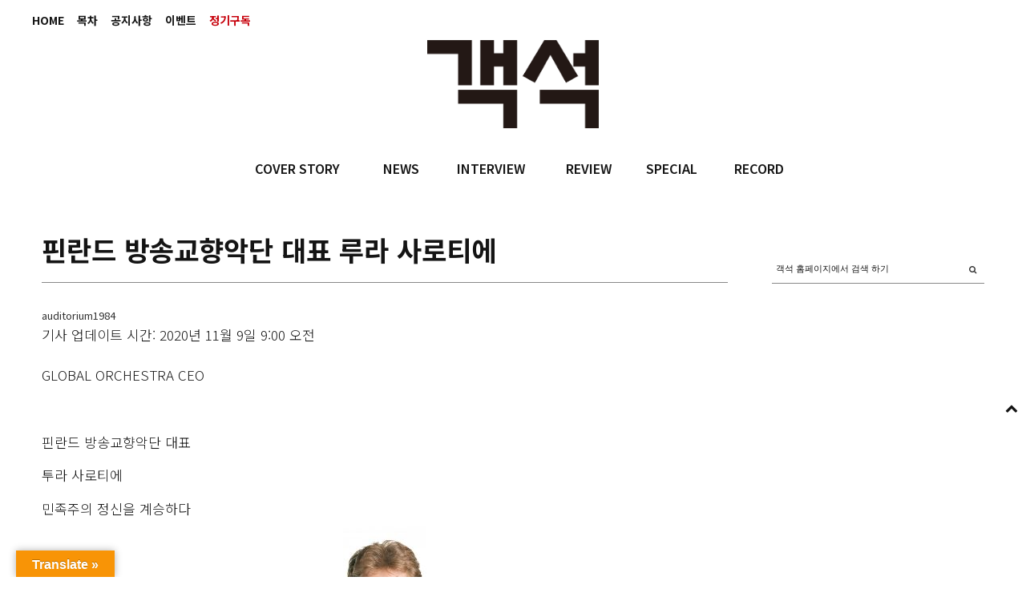

--- FILE ---
content_type: text/html; charset=UTF-8
request_url: https://auditorium.kr/2020/11/%ED%95%80%EB%9E%80%EB%93%9C-%EB%B0%A9%EC%86%A1%EA%B5%90%ED%96%A5%EC%95%85%EB%8B%A8-%EB%8C%80%ED%91%9C-%EB%A3%A8%EB%9D%BC-%EC%82%AC%EB%A1%9C%ED%8B%B0%EC%97%90/
body_size: 29492
content:
<!DOCTYPE html>
<html lang="ko-KR">
<head>
	
	<meta charset="UTF-8" />
			<meta name="viewport" content="width=device-width, initial-scale=1, maximum-scale=1">
		<title>핀란드 방송교향악단 대표 루라 사로티에 &#8211; 객석, auditorium</title>
<meta name='robots' content='max-image-preview:large' />
<!-- Mangboard SEO Start -->
<link rel="canonical" href="https://auditorium.kr/2020/11/%ed%95%80%eb%9e%80%eb%93%9c-%eb%b0%a9%ec%86%a1%ea%b5%90%ed%96%a5%ec%95%85%eb%8b%a8-%eb%8c%80%ed%91%9c-%eb%a3%a8%eb%9d%bc-%ec%82%ac%eb%a1%9c%ed%8b%b0%ec%97%90/" />
<meta property="og:url" content="https://auditorium.kr/2020/11/%ED%95%80%EB%9E%80%EB%93%9C-%EB%B0%A9%EC%86%A1%EA%B5%90%ED%96%A5%EC%95%85%EB%8B%A8-%EB%8C%80%ED%91%9C-%EB%A3%A8%EB%9D%BC-%EC%82%AC%EB%A1%9C%ED%8B%B0%EC%97%90/" />
<meta property="og:type" content="article" />
<meta property="og:title" content="핀란드 방송교향악단 대표 루라 사로티에" />
<meta name="title" content="핀란드 방송교향악단 대표 루라 사로티에" />
<meta name="twitter:title" content="핀란드 방송교향악단 대표 루라 사로티에" />
<meta property="og:description" content="GLOBAL ORCHESTRA CEO  핀란드 방송교향악단 대표 투라 사로티에 민족주의 정신을 계승하다 1982 투르쿠 대학 경제학 석사 1982~1986 투르쿠 뮤직 페스티벌 프로듀서 1986~1997 헬싱키 필하모닉 대표 1987~2001 파체르 아티스트 매니지먼트 매니징 디렉터 2001~ 핀란드 방송교향악단 대표  핀란드는 우리나라처럼 스웨덴과 러시아" />
<meta property="description" content="GLOBAL ORCHESTRA CEO  핀란드 방송교향악단 대표 투라 사로티에 민족주의 정신을 계승하다 1982 투르쿠 대학 경제학 석사 1982~1986 투르쿠 뮤직 페스티벌 프로듀서 1986~1997 헬싱키 필하모닉 대표 1987~2001 파체르 아티스트 매니지먼트 매니징 디렉터 2001~ 핀란드 방송교향악단 대표  핀란드는 우리나라처럼 스웨덴과 러시아" />
<meta name="description" content="GLOBAL ORCHESTRA CEO  핀란드 방송교향악단 대표 투라 사로티에 민족주의 정신을 계승하다 1982 투르쿠 대학 경제학 석사 1982~1986 투르쿠 뮤직 페스티벌 프로듀서 1986~1997 헬싱키 필하모닉 대표 1987~2001 파체르 아티스트 매니지먼트 매니징 디렉터 2001~ 핀란드 방송교향악단 대표  핀란드는 우리나라처럼 스웨덴과 러시아" />
<meta name="twitter:card" content="summary" />
<meta name="twitter:description" content="GLOBAL ORCHESTRA CEO  핀란드 방송교향악단 대표 투라 사로티에 민족주의 정신을 계승하다 1982 투르쿠 대학 경제학 석사 1982~1986 투르쿠 뮤직 페스티벌 프로듀서 1986~1997 헬싱키 필하모닉 대표 1987~2001 파체르 아티스트 매니지먼트 매니징 디렉터 2001~ 핀란드 방송교향악단 대표  핀란드는 우리나라처럼 스웨덴과 러시아" />
<meta property="article:published_time" content="2020-11-09T09:00:44+09:00" />
<meta property="article:modified_time" content="2020-11-03T13:53:01+09:00" />
<meta property="og:updated_time" content="2020-11-03T13:53:01+09:00" />
<meta property="og:locale" content="ko_KR" />
<meta property="og:site_name" content="객석, auditorium" />
<!-- Mangboard SEO End -->
<link rel='dns-prefetch' href='//translate.google.com' />
<link rel='dns-prefetch' href='//fonts.googleapis.com' />
<link rel='dns-prefetch' href='//s.w.org' />
<link rel="alternate" type="application/rss+xml" title="객석, auditorium &raquo; 피드" href="https://auditorium.kr/feed/" />
<link rel="alternate" type="application/rss+xml" title="객석, auditorium &raquo; 댓글 피드" href="https://auditorium.kr/comments/feed/" />
<link rel="alternate" type="application/rss+xml" title="객석, auditorium &raquo; 핀란드 방송교향악단 대표 루라 사로티에 댓글 피드" href="https://auditorium.kr/2020/11/%ed%95%80%eb%9e%80%eb%93%9c-%eb%b0%a9%ec%86%a1%ea%b5%90%ed%96%a5%ec%95%85%eb%8b%a8-%eb%8c%80%ed%91%9c-%eb%a3%a8%eb%9d%bc-%ec%82%ac%eb%a1%9c%ed%8b%b0%ec%97%90/feed/" />
		<!-- This site uses the Google Analytics by ExactMetrics plugin v6.8.0 - Using Analytics tracking - https://www.exactmetrics.com/ -->
							<script src="//www.googletagmanager.com/gtag/js?id=UA-109571169-1"  type="text/javascript" data-cfasync="false" async></script>
			<script type="text/javascript" data-cfasync="false">
				var em_version = '6.8.0';
				var em_track_user = true;
				var em_no_track_reason = '';
				
								var disableStr = 'ga-disable-UA-109571169-1';

				/* Function to detect opted out users */
				function __gtagTrackerIsOptedOut() {
					return document.cookie.indexOf( disableStr + '=true' ) > - 1;
				}

				/* Disable tracking if the opt-out cookie exists. */
				if ( __gtagTrackerIsOptedOut() ) {
					window[disableStr] = true;
				}

				/* Opt-out function */
				function __gtagTrackerOptout() {
					document.cookie = disableStr + '=true; expires=Thu, 31 Dec 2099 23:59:59 UTC; path=/';
					window[disableStr] = true;
				}

				if ( 'undefined' === typeof gaOptout ) {
					function gaOptout() {
						__gtagTrackerOptout();
					}
				}
								window.dataLayer = window.dataLayer || [];
				if ( em_track_user ) {
					function __gtagTracker() {dataLayer.push( arguments );}
					__gtagTracker( 'js', new Date() );
					__gtagTracker( 'set', {
						'developer_id.dNDMyYj' : true,
						                    });
					__gtagTracker( 'config', 'UA-109571169-1', {
						forceSSL:true,link_attribution:true,					} );
										window.gtag = __gtagTracker;										(
						function () {
							/* https://developers.google.com/analytics/devguides/collection/analyticsjs/ */
							/* ga and __gaTracker compatibility shim. */
							var noopfn = function () {
								return null;
							};
							var newtracker = function () {
								return new Tracker();
							};
							var Tracker = function () {
								return null;
							};
							var p = Tracker.prototype;
							p.get = noopfn;
							p.set = noopfn;
							p.send = function (){
								var args = Array.prototype.slice.call(arguments);
								args.unshift( 'send' );
								__gaTracker.apply(null, args);
							};
							var __gaTracker = function () {
								var len = arguments.length;
								if ( len === 0 ) {
									return;
								}
								var f = arguments[len - 1];
								if ( typeof f !== 'object' || f === null || typeof f.hitCallback !== 'function' ) {
									if ( 'send' === arguments[0] ) {
										var hitConverted, hitObject = false, action;
										if ( 'event' === arguments[1] ) {
											if ( 'undefined' !== typeof arguments[3] ) {
												hitObject = {
													'eventAction': arguments[3],
													'eventCategory': arguments[2],
													'eventLabel': arguments[4],
													'value': arguments[5] ? arguments[5] : 1,
												}
											}
										}
										if ( 'pageview' === arguments[1] ) {
											if ( 'undefined' !== typeof arguments[2] ) {
												hitObject = {
													'eventAction': 'page_view',
													'page_path' : arguments[2],
												}
											}
										}
										if ( typeof arguments[2] === 'object' ) {
											hitObject = arguments[2];
										}
										if ( typeof arguments[5] === 'object' ) {
											Object.assign( hitObject, arguments[5] );
										}
										if ( 'undefined' !== typeof arguments[1].hitType ) {
											hitObject = arguments[1];
											if ( 'pageview' === hitObject.hitType ) {
												hitObject.eventAction = 'page_view';
											}
										}
										if ( hitObject ) {
											action = 'timing' === arguments[1].hitType ? 'timing_complete' : hitObject.eventAction;
											hitConverted = mapArgs( hitObject );
											__gtagTracker( 'event', action, hitConverted );
										}
									}
									return;
								}

								function mapArgs( args ) {
									var arg, hit = {};
									var gaMap = {
										'eventCategory': 'event_category',
										'eventAction': 'event_action',
										'eventLabel': 'event_label',
										'eventValue': 'event_value',
										'nonInteraction': 'non_interaction',
										'timingCategory': 'event_category',
										'timingVar': 'name',
										'timingValue': 'value',
										'timingLabel': 'event_label',
										'page' : 'page_path',
										'location' : 'page_location',
										'title' : 'page_title',
									};
									for ( arg in args ) {
										if ( args.hasOwnProperty(arg) && gaMap.hasOwnProperty(arg) ) {
											hit[gaMap[arg]] = args[arg];
										} else {
											hit[arg] = args[arg];
										}
									}
									return hit;
								}

								try {
									f.hitCallback();
								} catch ( ex ) {
								}
							};
							__gaTracker.create = newtracker;
							__gaTracker.getByName = newtracker;
							__gaTracker.getAll = function () {
								return [];
							};
							__gaTracker.remove = noopfn;
							__gaTracker.loaded = true;
							window['__gaTracker'] = __gaTracker;
						}
					)();
									} else {
										console.log( "" );
					( function () {
							function __gtagTracker() {
								return null;
							}
							window['__gtagTracker'] = __gtagTracker;
							window['gtag'] = __gtagTracker;
					} )();
									}
			</script>
				<!-- / Google Analytics by ExactMetrics -->
				<script type="text/javascript">
			window._wpemojiSettings = {"baseUrl":"https:\/\/s.w.org\/images\/core\/emoji\/13.1.0\/72x72\/","ext":".png","svgUrl":"https:\/\/s.w.org\/images\/core\/emoji\/13.1.0\/svg\/","svgExt":".svg","source":{"concatemoji":"https:\/\/auditorium.kr\/wp-includes\/js\/wp-emoji-release.min.js?ver=5.8"}};
			!function(e,a,t){var n,r,o,i=a.createElement("canvas"),p=i.getContext&&i.getContext("2d");function s(e,t){var a=String.fromCharCode;p.clearRect(0,0,i.width,i.height),p.fillText(a.apply(this,e),0,0);e=i.toDataURL();return p.clearRect(0,0,i.width,i.height),p.fillText(a.apply(this,t),0,0),e===i.toDataURL()}function c(e){var t=a.createElement("script");t.src=e,t.defer=t.type="text/javascript",a.getElementsByTagName("head")[0].appendChild(t)}for(o=Array("flag","emoji"),t.supports={everything:!0,everythingExceptFlag:!0},r=0;r<o.length;r++)t.supports[o[r]]=function(e){if(!p||!p.fillText)return!1;switch(p.textBaseline="top",p.font="600 32px Arial",e){case"flag":return s([127987,65039,8205,9895,65039],[127987,65039,8203,9895,65039])?!1:!s([55356,56826,55356,56819],[55356,56826,8203,55356,56819])&&!s([55356,57332,56128,56423,56128,56418,56128,56421,56128,56430,56128,56423,56128,56447],[55356,57332,8203,56128,56423,8203,56128,56418,8203,56128,56421,8203,56128,56430,8203,56128,56423,8203,56128,56447]);case"emoji":return!s([10084,65039,8205,55357,56613],[10084,65039,8203,55357,56613])}return!1}(o[r]),t.supports.everything=t.supports.everything&&t.supports[o[r]],"flag"!==o[r]&&(t.supports.everythingExceptFlag=t.supports.everythingExceptFlag&&t.supports[o[r]]);t.supports.everythingExceptFlag=t.supports.everythingExceptFlag&&!t.supports.flag,t.DOMReady=!1,t.readyCallback=function(){t.DOMReady=!0},t.supports.everything||(n=function(){t.readyCallback()},a.addEventListener?(a.addEventListener("DOMContentLoaded",n,!1),e.addEventListener("load",n,!1)):(e.attachEvent("onload",n),a.attachEvent("onreadystatechange",function(){"complete"===a.readyState&&t.readyCallback()})),(n=t.source||{}).concatemoji?c(n.concatemoji):n.wpemoji&&n.twemoji&&(c(n.twemoji),c(n.wpemoji)))}(window,document,window._wpemojiSettings);
		</script>
		<style type="text/css">
img.wp-smiley,
img.emoji {
	display: inline !important;
	border: none !important;
	box-shadow: none !important;
	height: 1em !important;
	width: 1em !important;
	margin: 0 .07em !important;
	vertical-align: -0.1em !important;
	background: none !important;
	padding: 0 !important;
}
</style>
			<style type="text/css">
		</style>
		<link rel='stylesheet' id='screen-css'  href='https://auditorium.kr/wp-content/themes/wpex-fashionista/css/screen.css?ver=1.1' type='text/css' media='all' />
<link rel='stylesheet' id='homepage-css'  href='https://auditorium.kr/wp-content/themes/wpex-fashionista/css/homepage.css?ver=1.1' type='text/css' media='all' />
<link rel='stylesheet' id='navi-css'  href='https://auditorium.kr/wp-content/themes/wpex-fashionista/css/navi.css?ver=1.1' type='text/css' media='all' />
<link rel='stylesheet' id='swiper-css'  href='https://auditorium.kr/wp-content/themes/wpex-fashionista/css/swiper.css?ver=1.1' type='text/css' media='all' />
<link rel='stylesheet' id='sky-css'  href='https://auditorium.kr/wp-content/themes/wpex-fashionista/css/sky-forms.css?ver=1.1' type='text/css' media='all' />
<link rel='stylesheet' id='plugins-widgets-latest-mb-basic-css-style-css'  href='https://auditorium.kr/wp-content/plugins/mangboard/plugins/widgets/latest_mb_basic/css/style.css?ver=2.0.1' type='text/css' media='all' />
<link rel='stylesheet' id='batch_css-css'  href='https://auditorium.kr/wp-content/plugins/batchmove/css/batch.css?ver=5.8' type='text/css' media='all' />
<link rel='stylesheet' id='assets-css-bootstrap3-grid-css'  href='https://auditorium.kr/wp-content/plugins/mangboard/assets/css/bootstrap3-grid.css?ver=2.0.1' type='text/css' media='all' />
<link rel='stylesheet' id='assets-css-jcarousel-swipe-css'  href='https://auditorium.kr/wp-content/plugins/mangboard/assets/css/jcarousel.swipe.css?ver=2.0.1' type='text/css' media='all' />
<link rel='stylesheet' id='assets-css-style-css'  href='https://auditorium.kr/wp-content/plugins/mangboard/assets/css/style.css?ver=2.0.1' type='text/css' media='all' />
<link rel='stylesheet' id='sb_instagram_styles-css'  href='https://auditorium.kr/wp-content/plugins/instagram-feed/css/sbi-styles.min.css?ver=2.9.3.1' type='text/css' media='all' />
<link rel='stylesheet' id='wc-blocks-vendors-style-css'  href='https://auditorium.kr/wp-content/plugins/woocommerce/packages/woocommerce-blocks/build/wc-blocks-vendors-style.css?ver=5.5.1' type='text/css' media='all' />
<link rel='stylesheet' id='wc-blocks-style-css'  href='https://auditorium.kr/wp-content/plugins/woocommerce/packages/woocommerce-blocks/build/wc-blocks-style.css?ver=5.5.1' type='text/css' media='all' />
<link rel='stylesheet' id='fts-feeds-css'  href='https://auditorium.kr/wp-content/plugins/feed-them-social/feeds/css/styles.css?ver=2.9.6.3' type='text/css' media='' />
<link rel='stylesheet' id='google-language-translator-css'  href='https://auditorium.kr/wp-content/plugins/google-language-translator/css/style.css?ver=6.0.11' type='text/css' media='' />
<link rel='stylesheet' id='glt-toolbar-styles-css'  href='https://auditorium.kr/wp-content/plugins/google-language-translator/css/toolbar.css?ver=6.0.11' type='text/css' media='' />
<link rel='stylesheet' id='plugins-popup-css-style-css'  href='https://auditorium.kr/wp-content/plugins/mangboard/plugins/popup/css/style.css?ver=2.0.1' type='text/css' media='all' />
<link rel='stylesheet' id='UserAccessManagerLoginForm-css'  href='https://auditorium.kr/wp-content/plugins/user-access-manager/assets/css/uamLoginForm.css?ver=2.2.15' type='text/css' media='screen' />
<link rel='stylesheet' id='woocommerce-layout-css'  href='https://auditorium.kr/wp-content/plugins/woocommerce/assets/css/woocommerce-layout.css?ver=5.6.0' type='text/css' media='all' />
<link rel='stylesheet' id='woocommerce-smallscreen-css'  href='https://auditorium.kr/wp-content/plugins/woocommerce/assets/css/woocommerce-smallscreen.css?ver=5.6.0' type='text/css' media='only screen and (max-width: 768px)' />
<link rel='stylesheet' id='woocommerce-general-css'  href='https://auditorium.kr/wp-content/plugins/woocommerce/assets/css/woocommerce.css?ver=5.6.0' type='text/css' media='all' />
<style id='woocommerce-inline-inline-css' type='text/css'>
.woocommerce form .form-row .required { visibility: visible; }
</style>
<link rel='stylesheet' id='font-awesome-css'  href='https://auditorium.kr/wp-content/themes/wpex-fashionista/assets/css/font-awesome.min.css?ver=4.4' type='text/css' media='all' />
<link rel='stylesheet' id='wpex-style-css'  href='https://auditorium.kr/wp-content/themes/wpex-fashionista/style.css?ver=5.8' type='text/css' media='all' />
<link rel='stylesheet' id='wpex-limelight-css'  href='https://fonts.googleapis.com/css?family=Limelight&#038;subset=latin%2Clatin-ext&#038;ver=5.8' type='text/css' media='all' />
<link rel='stylesheet' id='wpex-droid-serif-css'  href='https://fonts.googleapis.com/css?family=Droid+Serif%3A400%2C400italic&#038;ver=5.8' type='text/css' media='all' />
<link rel='stylesheet' id='wpex-open-sans-css'  href='https://fonts.googleapis.com/css?family=Open+Sans%3A400%2C300italic%2C300%2C400italic%2C600%2C600italic%2C700%2C700italic%2C800%2C800italic&#038;subset=latin%2Cgreek%2Cgreek-ext%2Ccyrillic-ext%2Clatin-ext%2Ccyrillic&#038;ver=5.8' type='text/css' media='all' />
<link rel='stylesheet' id='responsive-css'  href='https://auditorium.kr/wp-content/themes/wpex-fashionista/assets/css/responsive.css?ver=4.4' type='text/css' media='all' />
<link rel='stylesheet' id='bsf-Defaults-css'  href='https://auditorium.kr/wp-content/uploads/smile_fonts/Defaults/Defaults.css?ver=3.19.11' type='text/css' media='all' />
<script type="text/javascript">var mb_options = []; var mb_languages = []; var mb_categorys = ["","",""]; var mb_is_login = false; var mb_hybrid_app = ""; if(typeof(mb_urls)==="undefined"){var mb_urls = [];}; mb_options["device_type"]	= "desktop";mb_options["nonce"]			="mb_nonce_value=e7342124c903475c90415b8793867d6a&mb_nonce_time=1768961797&wp_nonce_value=81274d2acf";mb_options["page"]				="1";mb_languages["btn_ok"]		= "확인";mb_languages["btn_cancel"]	= "취소";mb_urls["ajax_url"]				= "https://auditorium.kr/wp-admin/admin-ajax.php";mb_urls["home"]					= "https://auditorium.kr";mb_urls["slug"]					= "%ed%95%80%eb%9e%80%eb%93%9c-%eb%b0%a9%ec%86%a1%ea%b5%90%ed%96%a5%ec%95%85%eb%8b%a8-%eb%8c%80%ed%91%9c-%eb%a3%a8%eb%9d%bc-%ec%82%ac%eb%a1%9c%ed%8b%b0%ec%97%90";mb_urls["login"]					= "https://auditorium.kr/wp-login.php?redirect_to=https%253A%252F%252Fauditorium.kr%252F2020%252F11%252F%2525ED%252595%252580%2525EB%25259E%252580%2525EB%252593%25259C-%2525EB%2525B0%2525A9%2525EC%252586%2525A1%2525EA%2525B5%252590%2525ED%252596%2525A5%2525EC%252595%252585%2525EB%25258B%2525A8-%2525EB%25258C%252580%2525ED%252591%25259C-%2525EB%2525A3%2525A8%2525EB%25259D%2525BC-%2525EC%252582%2525AC%2525EB%2525A1%25259C%2525ED%25258B%2525B0%2525EC%252597%252590%252F";mb_urls["plugin"]				= "https://auditorium.kr/wp-content/plugins/mangboard/";</script><script type="text/javascript">var shareData				= {"url":"","title":"","image":"","content":""};shareData["url"]			= "https://auditorium.kr/2020/11/%ED%95%80%EB%9E%80%EB%93%9C-%EB%B0%A9%EC%86%A1%EA%B5%90%ED%96%A5%EC%95%85%EB%8B%A8-%EB%8C%80%ED%91%9C-%EB%A3%A8%EB%9D%BC-%EC%82%AC%EB%A1%9C%ED%8B%B0%EC%97%90/";shareData["title"]			= "핀란드 방송교향악단 대표 루라 사로티에";shareData["image"]		= "";shareData["content"]	= "GLOBAL ORCHESTRA CEO  핀란드 방송교향악단 대표 투라 사로티에 민족주의 정신을 계승하다 1982 투르쿠 대학 경제학 석사 1982~1986 투르쿠 뮤직 페스티벌 프로듀서 1986~1997 헬싱키 필하모닉 대표 1987~2001 파체르 아티스트 매니지먼트 매니징 디렉터 2001~ 핀란드 방송교향악단 대표  핀란드는 우리나라처럼 스웨덴과 러시아";</script><style type="text/css">.mb-hide-logout{display:none !important;}</style><script type='text/javascript' src='https://auditorium.kr/wp-includes/js/jquery/jquery.min.js?ver=3.6.0' id='jquery-core-js'></script>
<script type='text/javascript' src='https://auditorium.kr/wp-includes/js/jquery/jquery-migrate.min.js?ver=3.3.2' id='jquery-migrate-js'></script>
<script type='text/javascript' src='https://auditorium.kr/wp-content/plugins/batchmove/js/batch.js?ver=5.8' id='batch_js-js'></script>
<script type='text/javascript' id='assets-js-common-js-js-extra'>
/* <![CDATA[ */
var mb_ajax_object = {"ajax_url":"https:\/\/auditorium.kr\/wp-admin\/admin-ajax.php","admin_page":"false"};
/* ]]> */
</script>
<script type='text/javascript' src='https://auditorium.kr/wp-content/plugins/mangboard/assets/js/common.js?ver=2.0.1' id='assets-js-common-js-js'></script>
<script type='text/javascript' src='https://auditorium.kr/wp-content/plugins/mangboard/assets/js/jcarousel.swipe.js?ver=2.0.1' id='assets-js-jcarousel-swipe-js-js'></script>
<script type='text/javascript' src='https://auditorium.kr/wp-content/plugins/mangboard/assets/js/jquery.jcarousel.min.js?ver=2.0.1' id='assets-js-jquery-jcarousel-min-js-js'></script>
<script type='text/javascript' src='https://auditorium.kr/wp-content/plugins/mangboard/assets/js/jquery.number.min.js?ver=2.0.1' id='assets-js-jquery-number-min-js-js'></script>
<script type='text/javascript' src='https://auditorium.kr/wp-content/plugins/mangboard/assets/js/jquery.tipTip.min.js?ver=2.0.1' id='assets-js-jquery-tipTip-min-js-js'></script>
<script type='text/javascript' src='https://auditorium.kr/wp-content/plugins/mangboard/assets/js/jquery.touchSwipe.min.js?ver=2.0.1' id='assets-js-jquery-touchSwipe-min-js-js'></script>
<script type='text/javascript' src='https://auditorium.kr/wp-content/plugins/mangboard/assets/js/json2.js?ver=2.0.1' id='assets-js-json2-js-js'></script>
<script type='text/javascript' id='exactmetrics-frontend-script-js-extra'>
/* <![CDATA[ */
var exactmetrics_frontend = {"js_events_tracking":"true","download_extensions":"doc,pdf,ppt,zip,xls,docx,pptx,xlsx","inbound_paths":"[{\"path\":\"\\\/%EC%A0%95%EA%B8%B0%EA%B5%AC%EB%8F%85\\\/\",\"label\":\"affiliate\"}]","home_url":"https:\/\/auditorium.kr","hash_tracking":"false","ua":"UA-109571169-1"};
/* ]]> */
</script>
<script type='text/javascript' src='https://auditorium.kr/wp-content/plugins/google-analytics-dashboard-for-wp/assets/js/frontend-gtag.min.js?ver=6.8.0' id='exactmetrics-frontend-script-js'></script>
<script type='text/javascript' src='https://auditorium.kr/wp-content/plugins/feed-them-social/feeds/js/powered-by.js?ver=2.9.6.3' id='fts_powered_by_js-js'></script>
<script type='text/javascript' src='https://auditorium.kr/wp-content/plugins/feed-them-social/feeds/js/fts-global.js?ver=2.9.6.3' id='fts-global-js'></script>
<script type='text/javascript' src='https://auditorium.kr/wp-content/plugins/html5-responsive-faq/js/hrf-script.js?ver=5.8' id='html5-responsive-faq-js'></script>
<script type='text/javascript' src='https://auditorium.kr/wp-content/plugins/mangboard/plugins/datepicker/js/datepicker.js?ver=2.0.1' id='plugins-datepicker-js-datepicker-js-js'></script>
<script type='text/javascript' src='https://auditorium.kr/wp-content/plugins/mangboard/plugins/popup/js/main.js?ver=2.0.1' id='plugins-popup-js-main-js-js'></script>
<script type='text/javascript' src='https://auditorium.kr/wp-content/plugins/woocommerce/assets/js/jquery-blockui/jquery.blockUI.min.js?ver=2.7.0-wc.5.6.0' id='jquery-blockui-js'></script>
<script type='text/javascript' id='wc-add-to-cart-js-extra'>
/* <![CDATA[ */
var wc_add_to_cart_params = {"ajax_url":"\/wp-admin\/admin-ajax.php","wc_ajax_url":"\/?wc-ajax=%%endpoint%%","i18n_view_cart":"\uc7a5\ubc14\uad6c\ub2c8 \ubcf4\uae30","cart_url":"https:\/\/auditorium.kr\/cart\/","is_cart":"","cart_redirect_after_add":"no"};
/* ]]> */
</script>
<script type='text/javascript' src='https://auditorium.kr/wp-content/plugins/woocommerce/assets/js/frontend/add-to-cart.min.js?ver=5.6.0' id='wc-add-to-cart-js'></script>
<script type='text/javascript' src='https://auditorium.kr/wp-content/plugins/js_composer/assets/js/vendors/woocommerce-add-to-cart.js?ver=6.7.0' id='vc_woocommerce-add-to-cart-js-js'></script>
<link rel="https://api.w.org/" href="https://auditorium.kr/wp-json/" /><link rel="alternate" type="application/json" href="https://auditorium.kr/wp-json/wp/v2/posts/32454" /><link rel="EditURI" type="application/rsd+xml" title="RSD" href="https://auditorium.kr/xmlrpc.php?rsd" />
<link rel="wlwmanifest" type="application/wlwmanifest+xml" href="https://auditorium.kr/wp-includes/wlwmanifest.xml" /> 
<meta name="generator" content="WordPress 5.8" />
<meta name="generator" content="WooCommerce 5.6.0" />
<link rel="canonical" href="https://auditorium.kr/2020/11/%ed%95%80%eb%9e%80%eb%93%9c-%eb%b0%a9%ec%86%a1%ea%b5%90%ed%96%a5%ec%95%85%eb%8b%a8-%eb%8c%80%ed%91%9c-%eb%a3%a8%eb%9d%bc-%ec%82%ac%eb%a1%9c%ed%8b%b0%ec%97%90/" />
<link rel='shortlink' href='https://auditorium.kr/?p=32454' />
<link rel="alternate" type="application/json+oembed" href="https://auditorium.kr/wp-json/oembed/1.0/embed?url=https%3A%2F%2Fauditorium.kr%2F2020%2F11%2F%25ed%2595%2580%25eb%259e%2580%25eb%2593%259c-%25eb%25b0%25a9%25ec%2586%25a1%25ea%25b5%2590%25ed%2596%25a5%25ec%2595%2585%25eb%258b%25a8-%25eb%258c%2580%25ed%2591%259c-%25eb%25a3%25a8%25eb%259d%25bc-%25ec%2582%25ac%25eb%25a1%259c%25ed%258b%25b0%25ec%2597%2590%2F" />
<link rel="alternate" type="text/xml+oembed" href="https://auditorium.kr/wp-json/oembed/1.0/embed?url=https%3A%2F%2Fauditorium.kr%2F2020%2F11%2F%25ed%2595%2580%25eb%259e%2580%25eb%2593%259c-%25eb%25b0%25a9%25ec%2586%25a1%25ea%25b5%2590%25ed%2596%25a5%25ec%2595%2585%25eb%258b%25a8-%25eb%258c%2580%25ed%2591%259c-%25eb%25a3%25a8%25eb%259d%25bc-%25ec%2582%25ac%25eb%25a1%259c%25ed%258b%25b0%25ec%2597%2590%2F&#038;format=xml" />
<style type='text/css'></style>
<style type="text/css">#flags { width:240px !important }p.hello { font-size:12px; color:darkgray; }#google_language_translator, #flags { text-align:left; }#google_language_translator, #language { clear:both; width:160px; text-align:right; }#language { float:right; }#flags { text-align:right; width:165px; float:right; clear:right; }#flags ul { float:right !important; }p.hello { text-align:right; float:right; clear:both; }.glt-clear { height:0px; clear:both; margin:0px; padding:0px; }#flags { width:165px; }#flags a { display:inline-block; margin-left:2px; }#google_language_translator a {display: none !important; }.goog-te-gadget {color:transparent !important;}.goog-te-gadget { font-size:0px !important; }.goog-branding { display:none; }.goog-tooltip {display: none !important;}.goog-tooltip:hover {display: none !important;}.goog-text-highlight {background-color: transparent !important; border: none !important; box-shadow: none !important;}#google_language_translator { display:none; }#google_language_translator select.goog-te-combo { color:#32373c; }.goog-te-banner-frame{visibility:hidden !important;}body { top:0px !important;}#glt-translate-trigger { left:20px; right:auto; }#glt-translate-trigger > span { color:#ffffff; }#glt-translate-trigger { background:#f89406; }.goog-te-gadget .goog-te-combo { width:100%; }</style><!--[if lt IE 9]><script src="https://auditorium.kr/wp-content/themes/wpex-fashionista/assets/js/lib/html5.js"></script><![endif]--><!-- Customizer CSS -->
<style type="text/css">
 .outerbox{width:1200px} .outerbox{max-width:100%} .loop-entry-img-link:hover .entry-overlay{ opacity: 0.5; -moz-opacity: 0.5; -webkit-opacity: 0.5; }
</style>	<noscript><style>.woocommerce-product-gallery{ opacity: 1 !important; }</style></noscript>
	<meta name="generator" content="Powered by WPBakery Page Builder - drag and drop page builder for WordPress."/>
<meta name="generator" content="Powered by MangBoard 2.0.1" />
		<style type="text/css" id="wp-custom-css">
			body.page-id-20174 .d-none {
	display: none;
}		</style>
		<noscript><style> .wpb_animate_when_almost_visible { opacity: 1; }</style></noscript>

	
<style>
</style>

<link rel="apple-touch-icon" sizes="57x57" href="/apple-icon-57x57.png">
<link rel="apple-touch-icon" sizes="60x60" href="/apple-icon-60x60.png">
<link rel="apple-touch-icon" sizes="72x72" href="/apple-icon-72x72.png">
<link rel="apple-touch-icon" sizes="76x76" href="/apple-icon-76x76.png">
<link rel="apple-touch-icon" sizes="114x114" href="/apple-icon-114x114.png">
<link rel="apple-touch-icon" sizes="120x120" href="/apple-icon-120x120.png">
<link rel="apple-touch-icon" sizes="144x144" href="/apple-icon-144x144.png">
<link rel="apple-touch-icon" sizes="152x152" href="/apple-icon-152x152.png">
<link rel="apple-touch-icon" sizes="180x180" href="/apple-icon-180x180.png">
<link rel="icon" type="image/png" sizes="192x192"  href="/android-icon-192x192.png">
<link rel="icon" type="image/png" sizes="32x32" href="/favicon-32x32.png">
<link rel="icon" type="image/png" sizes="96x96" href="/favicon-96x96.png">
<link rel="icon" type="image/png" sizes="16x16" href="/favicon-16x16.png">
<link rel="manifest" href="/manifest.json">
<meta name="msapplication-TileColor" content="#ffffff">
<meta name="msapplication-TileImage" content="/ms-icon-144x144.png">
<meta name="theme-color" content="#ffffff">

</head>
<body data-rsssl=1 class="post-template-default single single-post postid-32454 single-format-standard theme-wpex-fashionista woocommerce-no-js right-sidebar wpex-ajax-likes wpb-js-composer js-comp-ver-6.7.0 vc_responsive classical-music singular cat-interview mb-level-0 mb-desktop2">
<noscript><iframe src="https://www.googletagmanager.com/ns.html?id=GTM-55779P4" height="0" width="0" style="display:none;visibility:hidden"></iframe></noscript>
<div id="fb-root"></div>
<script>(function(d, s, id) {
var js, fjs = d.getElementsByTagName(s)[0];
if (d.getElementById(id)) return;
js = d.createElement(s); js.id = id;js.async=true;
js.src = "//connect.facebook.net/en_US/sdk.js#xfbml=1&version=v2.9";
fjs.parentNode.insertBefore(js, fjs);
}(document, 'script', 'facebook-jssdk'));</script>


<div id="header" class="bg01">
	<div class="fixed">

				<div class="topMenu"><ul id="topbar-menu" class="visible-links"><li id="menu-item-36310" class="menu-item menu-item-type-post_type menu-item-object-page menu-item-home menu-item-36310 topbar_menu"><a href="https://auditorium.kr/">HOME</a></li>
<li id="menu-item-359" class="menu-item menu-item-type-taxonomy menu-item-object-category menu-item-359 topbar_menu"><a href="https://auditorium.kr/category/toc/">목차</a></li>
<li id="menu-item-353" class="menu-item menu-item-type-taxonomy menu-item-object-category menu-item-353 topbar_menu"><a href="https://auditorium.kr/category/notice/">공지사항</a></li>
<li id="menu-item-349" class="menu-item menu-item-type-post_type menu-item-object-page menu-item-349 topbar_menu"><a href="https://auditorium.kr/%ec%9d%b4%eb%b2%a4%ed%8a%b8/">이벤트</a></li>
<li id="menu-item-6" class="menu-item menu-item-type-custom menu-item-object-custom menu-item-6 topbar_menu"><a href="/정기구독"><span class='term_read'>정기구독</span></a></li>
</ul></div>
							<div id="topbar-right" class="clr"><a href="https://auditorium.kr/shop/" class="topbar-cart cart-total-0 empty" data-panel=".smr-cart"><span class="fa fa-shopping-bag" aria-hidden="true" aria-hidden="true"></span><span class="empty-txt">your bag is empty</span></a></div>
				
    <div class="barLogoInner">
        <div class="logoFrame">
            <a href="/"></a>
        </div>
    </div><!-- .barLogoInner -->

    <div class="submenuFrame">
        <div class="nav">
			<ul id="menu-main" class="main-menu-ul sf-menu"><li id="menu-item-355" class="menu-item menu-item-type-taxonomy menu-item-object-category menu-item-355 main_menu firstdepth"><a href="https://auditorium.kr/category/cover-story/">COVER STORY</a></li>
<li id="menu-item-16820" class="menu-item menu-item-type-taxonomy menu-item-object-category menu-item-16820 main_menu firstdepth"><a href="https://auditorium.kr/category/news/">NEWS</a></li>
<li id="menu-item-354" class="menu-item menu-item-type-taxonomy menu-item-object-category current-post-ancestor current-menu-parent current-post-parent menu-item-354 main_menu firstdepth"><a href="https://auditorium.kr/category/interview/">INTERVIEW</a></li>
<li id="menu-item-356" class="menu-item menu-item-type-taxonomy menu-item-object-category menu-item-356 main_menu firstdepth"><a href="https://auditorium.kr/category/review/">REVIEW</a></li>
<li id="menu-item-358" class="menu-item menu-item-type-taxonomy menu-item-object-category menu-item-358 main_menu firstdepth"><a href="https://auditorium.kr/category/special/">SPECIAL</a></li>
<li id="menu-item-357" class="menu-item menu-item-type-taxonomy menu-item-object-category menu-item-357 main_menu firstdepth"><a href="https://auditorium.kr/category/record/">RECORD</a></li>
</ul>        </div>
    </div><!-- .submenuFrame -->

	</div><!-- .fixed -->
</div><!-- #header -->	



<div id="wrap" class="fixed" oncontextmenu="return false" ondragstart="return false" onselectstart="return false">

	
	
	<div id="main" class="clearfix outerbox clr">

		
			                                                                                                                                                                                                                                                                                                                                                                                                                                                                                                                                                                                                                                                                                                                                                                                                                                                                                                                                                                                                                                                                                                                                                                                                                                                                                                                                                                                                                                                                                                                                                                                                                                                                                                                                                                                                                                                                                                                                                                                                                                                                                                                                                                                                                                                                                                                                                                                                                                                                                           
<div id="innerWrapHome" class="clearfix">

 
	<div id="single-media-wrap">
			</div><!-- #single-media-wrap -->

	<div class="contentLeft">

	<div id="post" class="clearfix">

		<div class="container clearfix">
			
				
				<header id="single-heading" class="clearfix">
					<h1>핀란드 방송교향악단 대표 루라 사로티에</h1>
					<h4></h4>
									
					<div id="single-author" class="clearfix">
						<div id="author-image"></div>
						<div id="author-bio" class="clearfix">
							<h4><a href="https://auditorium.kr/author/auditorium1984/" title="Posts by auditorium1984" class="author url fn" rel="author">auditorium1984</a></h4>
							<p>&nbsp;</p>
						</div><!-- #author-bio -->
					</div><!-- #single-author -->

								</header><!-- #single-meta -->
				
				<article class="entry single-post-article clearfix"><span class="publishing__date">기사 업데이트 시간: 2020년 11월 9일 9:00 오전</span><br><br>
										
					<p>GLOBAL ORCHESTRA CEO</p>
<p>&nbsp;</p>
<p>핀란드 방송교향악단 대표</p>
<p>투라 사로티에</p>
<p>민족주의 정신을 계승하다<img loading="lazy" class="aligncenter size-medium wp-image-32455" src="https://auditorium.kr/wp-content/uploads/2020/11/7_핀란드-방송교향악단-대표-루라-사로티에-1-104x300.jpg" alt="" width="104" height="300" /></p>
<p>1982 투르쿠 대학 경제학 석사</p>
<p>1982~1986 투르쿠 뮤직 페스티벌 프로듀서</p>
<p>1986~1997 헬싱키 필하모닉 대표</p>
<p>1987~2001 파체르 아티스트 매니지먼트 매니징 디렉터</p>
<p>2001~ 핀란드 방송교향악단 대표</p>
<p>&nbsp;</p>
<p>핀란드는 우리나라처럼 스웨덴과 러시아의 지배를 받은 아픔 있는 나라다. 1917년 러시아에서 벗어나 진정한 독립 국가로 거듭난지 겨우 100년이 조금 넘었다. 그래서인지 문화를 통해 민족주의 정신을 강하게 드러낸다. 장 시벨리우스(1865~1957)의 ‘핀란디아’가 그 대표적인 예이다.</p>
<p>민족주의 정신을 계승하는 것이 사명이라고 생각하며 묵묵히 일하고 있는 핀란드 교향악단이 있다. 600여 곡의 핀란드 작곡가 곡을 초연하고, 핀란드의 젊은 지휘자와 연주자들을 적극적으로 지원하는 데 앞장서고 있는 핀란드 방송교향악단. 1927년에 열 명의 연주자로 시작한 악단은 1960년대에 교향악단의 규모만큼 성장했다. 역대 음악감독으로는 토이보 하파넨(1889~1950), 닐스 에릭 포우그스테트(1910~1961), 파보 베르글룬드(1929~2012), 오코 카무(1946~), 레이프 세게르스탐(1944~), 유카 페카 사라스테(1956~), 사카리 오라모(1965~)이 거쳐갔고, 2021년부터 니콜라스 콜론(1983~)이 지휘봉을 이어 받는다.</p>
<p>핀란드 방송교향악단의 대표 투라 사로티에(Tuula Sarotie)와 인터뷰를 진행하기 위해 통화 시간을 맞추는 게 도통 쉽지가 않았다. 시차라는 장벽은 물론 투라 사로티에의 살인적인 스케줄 때문이었다. 핀란드 시간으로 오후 2시, 드디어 전화가 연결되었고 핀란드 억양이 섞인 다소 차가운 발음의 ‘헬로’가 수화기 반대편에서 들려왔다.</p>
<p>&nbsp;</p>
<p><strong>핀란드는 그야말로 클래식 음악 강국이다. 그 중심에 핀란드 방송교향악단이 있다.</strong></p>
<p>우리 악단은 핀란드 공영방송(YLE)에 소속된 방송 교향악단이다. 지원금은 100퍼센트 국민의 세금으로 운영되기에 자국의 작곡가들을 널리 알려야 할 의무가 있다. 악단이 세워진 이래 우리는 600여 개의 핀란드 곡을 초연했다. 핀란드 곡을 많이 연주하는 것은 우리의 사명이자, 다른 오케스트라와의 차별점이라고 생각한다. 지휘 강국답게 핀란드의 유명 지휘자들과 함께 해왔다. 살로넨·멜키·벤스케·사라스테·오라모·미코 프랑크, 현재 수석 지휘자인 한누 린투까지! 핀란드 출신 지휘자 아래 핀란드 곡을 연주하니 그야말로 오리지널 핀란드 사운드를 들을 수 있으리라 자신한다.</p>
<p><strong>1년 예산은 어느 정도인가?</strong></p>
<p>약 135억 원이다. 대부분의 예산은 단원들의 월급으로 지출된다.</p>
<p><strong>현재 서울시향 음악감독인 오스모 벤스케 역시 핀란드 출신이다. 핀란드에 세계적인 지휘자가 많은 비결은 무엇일까?</strong></p>
<p>그 이유는 시벨리우스 음악원의 요르마 파눌라(1930~) 교수의 훌륭한 지도가 있었기에 가능했다. 벤스케를 비롯해 살로넨·오라모·멜키·린투까지 요르마 파눌라를 사사했다. 그는 훌륭한 학생들을 더 훌륭하게 만드는 특별함을 가지고 있다. 현재 90세의 고령에도 불구하고 마스터클래스를 진행하는 등 노장의 위력을 보여준다.</p>
<p><strong>앞서 언급한 것처럼 핀란드 방송교향악단은 세계적인 핀란드 지휘자와 함께 공연을 해오고 있다. 이들과 일하는 것은 어떤 느낌인지?</strong></p>
<p>우리 악단은 자국 지휘자들과 두터운 친분을 가지고 있다. 모두가 가족 같다. 재밌는 점은 각각의 지휘 스타일이 명확하게 다르다는 것. 같은 곡을 연주하더라도 지휘하는 방법에 따라 다른 스타일로 표현되어 이를 지켜보는 것이 흥미롭다.</p>
<p><strong>현재 상임지휘자인 한누 린투와의 호흡은 어떠한가?　</strong></p>
<p>그는 드라마틱한 음악 스타일을 가지고 있다. 시대를 아우르는 무궁무진한 레퍼토리를 소화하는 것도 그의 강점이다. 상임지휘자로서 핀란드 작곡가의 음악을 더 많이 연주를 해야 한다는 의무를 성실히 수행하고 있다.</p>
<p><strong>2021년 한누 린투와의 계약이 끝나고, 니콜라스 콜론이 할 예정이다.</strong></p>
<p>항상 핀란드인이 상임지휘자였는데 처음으로 영국 사람이 상임 지휘를 맡는다. 색다른 음악적 방향성을 제시해 줄 것이라고 생각한다. 3년 계약이지만 우리는 더 오래 함께 하기를 희망한다.</p>
<p><strong>함경(오보에 제2수석), 김한(클라리넷 제2수석), 에즈라 우(비올라 부수석)와 같은 한국인 연주자들이 현재 단원으로 소속되어 있다.</strong></p>
<p>세 명 모두 우리가 사랑하는 연주자들이다. 연주도 잘 하지만 참 좋은 사람들이다. 그들은 핀란드어도 열심히 배우고 있다.(웃음) 가능하다면 평생 동안 우리와 함께 연주하면 좋겠다. 세 음악가의 입단 오디션은 모두 헬싱키에서 진행되었다. 첫 오디션에서부터 셋 모두 우리 단원이 되어야 한다고 확신했다. 보통 오디션은 3~4차까지 진행되는데, 1차는 블라인드 테스트로, 3·4차는 대면으로 진행한다. 함경은 11월 13일 바흐의 오보에 협주곡 BWV 1055R, 김한은 12월 6일 핀란드 작곡가의 곡인 베른하르트 크루셀의 클라리넷 협주곡 2번을 협연한다. 생방송 될 예정이니 한국 음악 애호가들이 꼭 봐주면 좋겠다.</p>
<p><strong>지금까지 600곡이 넘는 핀란드 작곡가의 곡을 초연한 악단이다. 곡을 선택하는 기준이 있나?</strong></p>
<p>지난 90년 동안 정말 많은 핀란드 작곡가의 곡들을 초연했다. 에사 페카 살로넨·마그누스 린드베리·카이야 사리아호 등 유명 작곡가의 곡들도 초연했지만, 신인 작곡가를 발굴하기 위해 많은 노력했다. 무엇보다 잘 알려진 작곡가와 신인 연주자 모두에게 공평한 기회를 주고자 한다.</p>
<p><strong>초연 곡을 연주할 때 오케스트라에게 특히 더 필요한 역량이 있을까?</strong></p>
<p>곡의 스타일이 다양하기 때문에 유연성을 가지고 적합한 음색을 찾아 표현하는 능력이 필요하다.</p>
<p><strong>프로그래밍 구성 시 어떤 점을 우선순위로 두나?</strong></p>
<p>프로그램의 전체적인 방향성은 모든 시대를 아우르는 다양한 곡들을 포함하는 것이다. 2년 전에는 말러 사이클, 작년에는 쇼스타코비치 사이클을 선보였다. 올해는 아쉽게도 코로나19 사태로 특별한 프로그램을 기획할 수 없었다.</p>
<p><strong>핀란드 방송교향악단과 시벨리우스와의 관계는?</strong></p>
<p>우리는 시벨리우스를 정말로 사랑한다! 지휘자에 따라 시벨리우스 음악을 여러 가지 방법으로 해석하는데, 이를 보는 것은 즐거운 일이다.</p>
<p><strong>헬싱키 음악 센터(Musiikkitalo)의 음향은 디즈니 콘서트홀·엘프 필하모니·산토리홀 등의 음향을 담당한 야스히사 도요타(1952~)에 의해 설계되었다. 그는 국내 롯데콘서트홀의 음향도 담당했다.</strong></p>
<p>2011년부터 헬싱키 음악 센터에서 공연하기 시작했다. 이곳은 아주 작은 소리도 홀의 구석구석까지 정확히 들리기 때문에 연주를 아주 잘 해야 한다. 정말 아름다운 공연장이다.</p>
<p><strong>악단을 대표하는 음반을 꼽는다면?</strong></p>
<p>2018년에 그라모폰상을 수상한 버르토크 바이올린 협주곡 음반(지휘 한누 리투/협연 크리스티안 테츨라프)과 2020년에 녹음한 린드베리의 작품집(지휘 한누 리투)을 소개하고 싶다.</p>
<p><strong>현재 핀란드를 비롯해 북유럽 음악계에 나타나는 새로운 음악적 경향이 궁금하다</strong></p>
<p>젊은 여성 작곡가들이 점점 많아지는 것 같다. 물론 성별과 관계없이 모든 재능 있는 작곡가들을 지원해야 한다.</p>
<p><strong>핀란드 국민의 문화 감수성은 어떠한가?</strong></p>
<p>우리는 자연을 사랑하는 만큼 예술을 사랑한다. 왜 그런지는 모르겠지만 본능적으로 그런 것 같다. 특히 문학과 음악에 대한 관심이 깊다. 코로나가 있기 전까지 우리 공연은 항상 매진이었다.</p>
<p>코로나 사태로 인해 교향악단 운영 변화가 있다면?</p>
<p>그동안 일주일에 한 번씩 연주를 해 왔지만, 코로나 이후 오케스트라의 규모를 대폭 줄였다. 물리적 거리두기로 인해 50명의 단원만이 무대에 서고 있으며, 1,700명이 들어갈 수 있는 공연장에 400명만 들어갈 수 있게 제한했다. 대신 우리는 일주일에 한 번씩 방송을 통해 공연 실황을 생중계한다.</p>
<p>글 박선민(음악 칼럼니스트) 사진 핀란드 방송교향악단</p>
<p>&nbsp;</p>
<p><span style="color: #000080;"><strong>상임지휘자</strong></span></p>
<h3><span style="color: #000080;"><strong>한누 린투</strong></span></h3>
<p><img loading="lazy" class="size-medium wp-image-32456 alignleft" src="https://auditorium.kr/wp-content/uploads/2020/11/7_핀란드-방송교향악단-대표-루라-사로티에-2-300x300.jpg" alt="" width="300" height="300" srcset="https://auditorium.kr/wp-content/uploads/2020/11/7_핀란드-방송교향악단-대표-루라-사로티에-2-300x300.jpg 300w, https://auditorium.kr/wp-content/uploads/2020/11/7_핀란드-방송교향악단-대표-루라-사로티에-2-100x100.jpg 100w, https://auditorium.kr/wp-content/uploads/2020/11/7_핀란드-방송교향악단-대표-루라-사로티에-2.jpg 548w" sizes="(max-width: 300px) 100vw, 300px" /></p>
<p>&nbsp;</p>
<p>한누 린투는 시벨리우스 음악원에서 첼로와 피아노를 공부한 후, 요르마 파눌라에게 지휘를 공부했다. 1994년 베르겐에서 열린 북유럽 지휘 콩쿠르에서 1위를 차지하며 이름을 알렸다. 한누 린투는 7년째 핀란드 방송교향악단에서 지휘하고 있다. 2019년 5월에는 핀란드 국립 오페라·발레의 상임지휘자로 임명됐으며 임기는 2022년까지. 국내에도 내한하여 서울시향과 함께 시벨리우스의 교향곡들을 여러 차례 선보인 바 있다.</p>
<div id="attachment_32457" style="width: 268px" class="wp-caption alignnone"><img aria-describedby="caption-attachment-32457" loading="lazy" class="wp-image-32457" src="https://auditorium.kr/wp-content/uploads/2020/11/7_핀란드-방송교향악단-대표-루라-사로티에-3.jpg" alt="" width="258" height="258" srcset="https://auditorium.kr/wp-content/uploads/2020/11/7_핀란드-방송교향악단-대표-루라-사로티에-3.jpg 227w, https://auditorium.kr/wp-content/uploads/2020/11/7_핀란드-방송교향악단-대표-루라-사로티에-3-100x100.jpg 100w" sizes="(max-width: 258px) 100vw, 258px" /><p id="caption-attachment-32457" class="wp-caption-text">라흐마니노프 피아노 협주곡 2번 한누 린투/핀란드 방송교향악단(협연 조성진)</p></div>
					
<div id="tdn-auditorium-728x90" style="display: none;"><script type="text/javascript">window._tdn = window._tdn || [];_tdn.push(function () { TDN_AD.display('tdn-auditorium-728x90'); });</script></div>
				
					</article>

							
												
			
			
		<div class="wpex-post-share wpex-heading-font-family wpex-clr">

			
			<ul class="wpex-post-share-list wpex-clr">
			
				<li class="wpex-twitter">
					<a href="http://twitter.com/share?text=%ED%95%80%EB%9E%80%EB%93%9C+%EB%B0%A9%EC%86%A1%EA%B5%90%ED%96%A5%EC%95%85%EB%8B%A8+%EB%8C%80%ED%91%9C+%EB%A3%A8%EB%9D%BC+%EC%82%AC%EB%A1%9C%ED%8B%B0%EC%97%90&amp;url=https%3A%2F%2Fauditorium.kr%2F2020%2F11%2F%25ed%2595%2580%25eb%259e%2580%25eb%2593%259c-%25eb%25b0%25a9%25ec%2586%25a1%25ea%25b5%2590%25ed%2596%25a5%25ec%2595%2585%25eb%258b%25a8-%25eb%258c%2580%25ed%2591%259c-%25eb%25a3%25a8%25eb%259d%25bc-%25ec%2582%25ac%25eb%25a1%259c%25ed%258b%25b0%25ec%2597%2590%2F" title="Share on Twitter" rel="nofollow" onclick="javascript:window.open(this.href, '', 'menubar=no,toolbar=no,resizable=yes,scrollbars=yes,height=600,width=600');return false;">
						<span class="fa fa-twitter"></span>Tweet					</a>
				</li>

				<li class="wpex-facebook">
					<a href="http://www.facebook.com/share.php?u=https%3A%2F%2Fauditorium.kr%2F2020%2F11%2F%25ed%2595%2580%25eb%259e%2580%25eb%2593%259c-%25eb%25b0%25a9%25ec%2586%25a1%25ea%25b5%2590%25ed%2596%25a5%25ec%2595%2585%25eb%258b%25a8-%25eb%258c%2580%25ed%2591%259c-%25eb%25a3%25a8%25eb%259d%25bc-%25ec%2582%25ac%25eb%25a1%259c%25ed%258b%25b0%25ec%2597%2590%2F" title="Share on Facebook" rel="nofollow" onclick="javascript:window.open(this.href, '', 'menubar=no,toolbar=no,resizable=yes,scrollbars=yes,height=600,width=600');return false;">
						<span class="fa fa-facebook"></span>Share					</a>
				</li>

				<li class="wpex-pinterest">
					<a href="http://pinterest.com/pin/create/button/?url=https%3A%2F%2Fauditorium.kr%2F2020%2F11%2F%25ed%2595%2580%25eb%259e%2580%25eb%2593%259c-%25eb%25b0%25a9%25ec%2586%25a1%25ea%25b5%2590%25ed%2596%25a5%25ec%2595%2585%25eb%258b%25a8-%25eb%258c%2580%25ed%2591%259c-%25eb%25a3%25a8%25eb%259d%25bc-%25ec%2582%25ac%25eb%25a1%259c%25ed%258b%25b0%25ec%2597%2590%2F&amp;media=&amp;description=GLOBAL+ORCHESTRA+CEO+%26nbsp%3B+%ED%95%80%EB%9E%80%EB%93%9C+%EB%B0%A9%EC%86%A1%EA%B5%90%ED%96%A5%EC%95%85%EB%8B%A8+%EB%8C%80%ED%91%9C+%ED%88%AC%EB%9D%BC+%EC%82%AC%EB%A1%9C%ED%8B%B0%EC%97%90+%EB%AF%BC%EC%A1%B1%EC%A3%BC%EC%9D%98+%EC%A0%95%EC%8B%A0%EC%9D%84+%EA%B3%84%EC%8A%B9%ED%95%98%EB%8B%A4+1982+%ED%88%AC%EB%A5%B4%EC%BF%A0+%EB%8C%80%ED%95%99..." title="Share on Pinterest" rel="nofollow" onclick="javascript:window.open(this.href, '', 'menubar=no,toolbar=no,resizable=yes,scrollbars=yes,height=600,width=600');return false;">
						<span class="fa fa-pinterest"></span>Pin it					</a>
				</li>

				<li class="wpex-google">
					<a href="https://plus.google.com/share?url=https%3A%2F%2Fauditorium.kr%2F2020%2F11%2F%25ed%2595%2580%25eb%259e%2580%25eb%2593%259c-%25eb%25b0%25a9%25ec%2586%25a1%25ea%25b5%2590%25ed%2596%25a5%25ec%2595%2585%25eb%258b%25a8-%25eb%258c%2580%25ed%2591%259c-%25eb%25a3%25a8%25eb%259d%25bc-%25ec%2582%25ac%25eb%25a1%259c%25ed%258b%25b0%25ec%2597%2590%2F" title="Share on Google+" onclick="javascript:window.open(this.href, '', 'menubar=no,toolbar=no,resizable=yes,scrollbars=yes,height=600,width=600');return false;">
						<span class="fa fa-google-plus"></span>
						<span class="social-share-button-text">Plus one</span>
					</a>
				</li>

				<li class="wpex-linkedin">
					<a href="http://www.linkedin.com/shareArticle?mini=true&amp;url=https%3A%2F%2Fauditorium.kr%2F2020%2F11%2F%25ed%2595%2580%25eb%259e%2580%25eb%2593%259c-%25eb%25b0%25a9%25ec%2586%25a1%25ea%25b5%2590%25ed%2596%25a5%25ec%2595%2585%25eb%258b%25a8-%25eb%258c%2580%25ed%2591%259c-%25eb%25a3%25a8%25eb%259d%25bc-%25ec%2582%25ac%25eb%25a1%259c%25ed%258b%25b0%25ec%2597%2590%2F&amp;title=&amp;summary=&amp;source=https://auditorium.kr/" title="Share on LinkedIn" onclick="javascript:window.open(this.href, '', 'menubar=no,toolbar=no,resizable=yes,scrollbars=yes,height=600,width=600');return false;">
						<span class="fa fa-linkedin"></span>
						<span class="social-share-button-text">Share</span>
					</a>
				</li>

			</ul>

		</div><!-- .wpex-post-share -->
	
				
					
		</div><!-- /container -->
			
			<nav id="single-nav" class="clearfix"> 
				<div id="single-nav-left"><a href="https://auditorium.kr/2020/11/%ec%97%98%eb%a6%ac%ec%9e%90%eb%b2%a0%ec%8a%a4-%ec%97%ac%ec%99%95/" rel="next"><span class="fa fa-chevron-left" aria-hidden="true"></span>이전 게시물</a></div><div id="single-nav-right"><a href="https://auditorium.kr/2020/11/%ed%94%bc%ec%95%84%eb%8b%88%ec%8a%a4%ed%8a%b8-%ec%84%9c%ed%98%95%eb%af%bc/" rel="prev">다음 게시물<span class="fa fa-chevron-right" aria-hidden="true"></span></a></div>			</nav><!-- #single-nav -->

<div class="fb-comments" data-href="https://auditorium.kr/2020/11/%ed%95%80%eb%9e%80%eb%93%9c-%eb%b0%a9%ec%86%a1%ea%b5%90%ed%96%a5%ec%95%85%eb%8b%a8-%eb%8c%80%ed%91%9c-%eb%a3%a8%eb%9d%bc-%ec%82%ac%eb%a1%9c%ed%8b%b0%ec%97%90/" data-width="100%" data-numposts="10" data-order-by="social" data-colorscheme="light"></div>
			
				
	<div id="commentsbox" class="container">

		<div id="comments" class="comments-area clearfix">
		
						
				<div id="respond" class="comment-respond">
		<h3 id="reply-title" class="comment-reply-title"><span>Leave a reply </span> <small><a rel="nofollow" id="cancel-comment-reply-link" href="/2020/11/%ED%95%80%EB%9E%80%EB%93%9C-%EB%B0%A9%EC%86%A1%EA%B5%90%ED%96%A5%EC%95%85%EB%8B%A8-%EB%8C%80%ED%91%9C-%EB%A3%A8%EB%9D%BC-%EC%82%AC%EB%A1%9C%ED%8B%B0%EC%97%90/#respond" style="display:none;"><i class="fa fa-times" aria-hidden="true"></i><span class="screen-reader-text">Cancel comment reply</span></a></small></h3><p class="must-log-in">댓글을 달기 위해서는 <a href="https://auditorium.kr/wp-login.php?redirect_to=https%3A%2F%2Fauditorium.kr%2F2020%2F11%2F%25ed%2595%2580%25eb%259e%2580%25eb%2593%259c-%25eb%25b0%25a9%25ec%2586%25a1%25ea%25b5%2590%25ed%2596%25a5%25ec%2595%2585%25eb%258b%25a8-%25eb%258c%2580%25ed%2591%259c-%25eb%25a3%25a8%25eb%259d%25bc-%25ec%2582%25ac%25eb%25a1%259c%25ed%258b%25b0%25ec%2597%2590%2F">로그인</a>해야합니다.</p>	</div><!-- #respond -->
			
		</div><!-- #comments -->

	</div><!-- #commentsbox -->

			
	</div><!-- #post -->


	</div><!-- .contentLeft -->	

	<div class="contentRight">


	<div id="sidebar" class=" container hide-mobile-portrait hide-mobile-landscape">
				<div id="search-4" class="sidebar-box widget_search clr">
<form method="get" class="searchform" action="https://auditorium.kr/">
	<input type="search" name="s" class="searchform-input" value="객석 홈페이지에서 검색 하기" onfocus="if(this.value==this.defaultValue)this.value='';" onblur="if(this.value=='')this.value=this.defaultValue;">
	<button type="submit" class="searchform-submit"><span class="fa fa-search" aria-hidden="true"></span><span class="screen-reader-text"></span></span></button>
</form></div><div id="custom_html-14" class="widget_text sidebar-box widget_custom_html clr"><div class="textwidget custom-html-widget"><div style="width:100%;height:600px">
<script async src="https://pagead2.googlesyndication.com/pagead/js/adsbygoogle.js?client=ca-pub-4883218591376553"
     crossorigin="anonymous"></script>
<!-- sq02 -->
<ins class="adsbygoogle"
     style="display:block"
     data-ad-client="ca-pub-4883218591376553"
     data-ad-slot="7058659640"
     data-ad-format="auto"
     data-full-width-responsive="true"></ins>
<script>
     (adsbygoogle = window.adsbygoogle || []).push({});
</script></div>
</div></div>
		<div id="recent-posts-2" class="sidebar-box widget_recent_entries clr">
		<h4><span>최근 기사</span></h4>
		<ul>
											<li>
					<a href="https://auditorium.kr/2026/01/%ec%a7%80%ed%9c%98%ec%9e%90-%ed%95%84%eb%a6%ac%ed%94%84-%ec%a1%b0%eb%a5%b4%eb%8b%b9-%ea%b3%bc%ec%9e%a5%eb%90%98%ec%a7%80-%ec%95%8a%eb%8a%94-%ea%b6%8c%ec%9c%84/">지휘자 필리프 조르당, 과장되지 않는 권위</a>
									</li>
											<li>
					<a href="https://auditorium.kr/2026/01/%ec%98%a4%ec%8a%a4%ed%8a%b8%eb%a6%ac%ec%95%84-%ed%85%8c%ec%95%84%ed%84%b0-%ec%95%88-%eb%8d%b0%ec%96%b4-%eb%b9%88-%ec%9d%b4%ec%83%81%ed%95%9c-%eb%82%98%eb%9d%bc%ec%9d%98-%ec%95%a8%eb%a6%ac/">오스트리아 | 테아터 안 데어 빈 ‘이상한 나라의 앨리스’</a>
									</li>
											<li>
					<a href="https://auditorium.kr/2026/01/%ec%98%81%ea%b5%ad-%ec%9c%88%eb%8d%a4-%ea%b7%b9%ec%9e%a5-%eb%aa%a8%eb%91%90%ea%b0%80-%eb%82%98%ec%9d%98-%ec%95%84%eb%93%a4/">영국 | 윈덤 극장 ‘모두가 나의 아들’</a>
									</li>
											<li>
					<a href="https://auditorium.kr/2026/01/%eb%a0%88%ec%bd%94%eb%93%9c-%ec%b9%bc%eb%9f%bc-%ec%84%b8%ea%b3%84%ea%b0%80-%ed%98%b8%ed%8f%89%ed%95%9c-%ec%9d%8c%eb%b0%98%eb%93%a4%ec%9d%84-%ec%82%b4%ed%8e%b4%eb%b3%b4%eb%a9%b0/">레코드 칼럼 | 세계가 호평한 음반들을 살펴보며</a>
									</li>
											<li>
					<a href="https://auditorium.kr/2026/01/51059/">미국 | 만프레드 호네크/피츠버그 심포니(협연 조성진)</a>
									</li>
					</ul>

		</div><div id="collapsarch-5" class="sidebar-box widget_collapsarch clr"><h4><span>아카이브</span></h4><ul id='widget-collapsarch-5-top' class='collapsing archives list'>
  <li class='collapsing archives collapse'><span title='click to collapse' class='collapsing archives collapse'><span class='sym'>&#x25BC;</span></span><a href='https://auditorium.kr/2026/'>2026  <span class="yearCount">(12)</span>
</a>
    <div  id='collapsArch-2026:5'>
    <ul>
      <li class='collapsing archives collapse'><span title='click to collapse' class='collapsing archives collapse'><span class='sym'>&#x25BC;</span></span><a href='https://auditorium.kr/2026/01/' title='1월'>1월  <span class="monthCount">(12)</span>
</a>
        <div  id='collapsArch-2026-1:5'>
        <ul>
        </div>
      </li> <!-- close expanded month --> 
  </ul>
     </div>
  </li> <!-- end year -->
  <li class='collapsing archives expand'><span title='click to expand' class='collapsing archives expand'><span class='sym'>&#x25BA;</span></span><a href='https://auditorium.kr/2025/'>2025  <span class="yearCount">(208)</span>
</a>
    <div style='display:none' id='collapsArch-2025:5'>
    <ul>
      <li class='collapsing archives expand'><span title='click to expand' class='collapsing archives expand'><span class='sym'>&#x25BA;</span></span><a href='https://auditorium.kr/2025/12/' title='12월'>12월  <span class="monthCount">(17)</span>
</a>
        <div style='display:none' id='collapsArch-2025-12:5'>
       </div>
      </li> <!-- close expanded month --> 
      <li class='collapsing archives expand'><span title='click to expand' class='collapsing archives expand'><span class='sym'>&#x25BA;</span></span><a href='https://auditorium.kr/2025/11/' title='11월'>11월  <span class="monthCount">(17)</span>
</a>
        <div style='display:none' id='collapsArch-2025-11:5'>
       </div>
      </li> <!-- close expanded month --> 
      <li class='collapsing archives expand'><span title='click to expand' class='collapsing archives expand'><span class='sym'>&#x25BA;</span></span><a href='https://auditorium.kr/2025/10/' title='10월'>10월  <span class="monthCount">(17)</span>
</a>
        <div style='display:none' id='collapsArch-2025-10:5'>
       </div>
      </li> <!-- close expanded month --> 
      <li class='collapsing archives expand'><span title='click to expand' class='collapsing archives expand'><span class='sym'>&#x25BA;</span></span><a href='https://auditorium.kr/2025/09/' title='9월'>9월  <span class="monthCount">(17)</span>
</a>
        <div style='display:none' id='collapsArch-2025-9:5'>
       </div>
      </li> <!-- close expanded month --> 
      <li class='collapsing archives expand'><span title='click to expand' class='collapsing archives expand'><span class='sym'>&#x25BA;</span></span><a href='https://auditorium.kr/2025/08/' title='8월'>8월  <span class="monthCount">(18)</span>
</a>
        <div style='display:none' id='collapsArch-2025-8:5'>
       </div>
      </li> <!-- close expanded month --> 
      <li class='collapsing archives expand'><span title='click to expand' class='collapsing archives expand'><span class='sym'>&#x25BA;</span></span><a href='https://auditorium.kr/2025/07/' title='7월'>7월  <span class="monthCount">(17)</span>
</a>
        <div style='display:none' id='collapsArch-2025-7:5'>
       </div>
      </li> <!-- close expanded month --> 
      <li class='collapsing archives expand'><span title='click to expand' class='collapsing archives expand'><span class='sym'>&#x25BA;</span></span><a href='https://auditorium.kr/2025/06/' title='6월'>6월  <span class="monthCount">(17)</span>
</a>
        <div style='display:none' id='collapsArch-2025-6:5'>
       </div>
      </li> <!-- close expanded month --> 
      <li class='collapsing archives expand'><span title='click to expand' class='collapsing archives expand'><span class='sym'>&#x25BA;</span></span><a href='https://auditorium.kr/2025/05/' title='5월'>5월  <span class="monthCount">(17)</span>
</a>
        <div style='display:none' id='collapsArch-2025-5:5'>
       </div>
      </li> <!-- close expanded month --> 
      <li class='collapsing archives expand'><span title='click to expand' class='collapsing archives expand'><span class='sym'>&#x25BA;</span></span><a href='https://auditorium.kr/2025/04/' title='4월'>4월  <span class="monthCount">(19)</span>
</a>
        <div style='display:none' id='collapsArch-2025-4:5'>
       </div>
      </li> <!-- close expanded month --> 
      <li class='collapsing archives expand'><span title='click to expand' class='collapsing archives expand'><span class='sym'>&#x25BA;</span></span><a href='https://auditorium.kr/2025/03/' title='3월'>3월  <span class="monthCount">(18)</span>
</a>
        <div style='display:none' id='collapsArch-2025-3:5'>
       </div>
      </li> <!-- close expanded month --> 
      <li class='collapsing archives expand'><span title='click to expand' class='collapsing archives expand'><span class='sym'>&#x25BA;</span></span><a href='https://auditorium.kr/2025/02/' title='2월'>2월  <span class="monthCount">(17)</span>
</a>
        <div style='display:none' id='collapsArch-2025-2:5'>
       </div>
      </li> <!-- close expanded month --> 
      <li class='collapsing archives expand'><span title='click to expand' class='collapsing archives expand'><span class='sym'>&#x25BA;</span></span><a href='https://auditorium.kr/2025/01/' title='1월'>1월  <span class="monthCount">(17)</span>
</a>
        <div style='display:none' id='collapsArch-2025-1:5'>
        </div>
      </li> <!-- close expanded month --> 
  </ul>
     </div>
  </li> <!-- end year -->
  <li class='collapsing archives expand'><span title='click to expand' class='collapsing archives expand'><span class='sym'>&#x25BA;</span></span><a href='https://auditorium.kr/2024/'>2024  <span class="yearCount">(225)</span>
</a>
    <div style='display:none' id='collapsArch-2024:5'>
    <ul>
      <li class='collapsing archives expand'><span title='click to expand' class='collapsing archives expand'><span class='sym'>&#x25BA;</span></span><a href='https://auditorium.kr/2024/12/' title='12월'>12월  <span class="monthCount">(17)</span>
</a>
        <div style='display:none' id='collapsArch-2024-12:5'>
       </div>
      </li> <!-- close expanded month --> 
      <li class='collapsing archives expand'><span title='click to expand' class='collapsing archives expand'><span class='sym'>&#x25BA;</span></span><a href='https://auditorium.kr/2024/11/' title='11월'>11월  <span class="monthCount">(17)</span>
</a>
        <div style='display:none' id='collapsArch-2024-11:5'>
       </div>
      </li> <!-- close expanded month --> 
      <li class='collapsing archives expand'><span title='click to expand' class='collapsing archives expand'><span class='sym'>&#x25BA;</span></span><a href='https://auditorium.kr/2024/10/' title='10월'>10월  <span class="monthCount">(18)</span>
</a>
        <div style='display:none' id='collapsArch-2024-10:5'>
       </div>
      </li> <!-- close expanded month --> 
      <li class='collapsing archives expand'><span title='click to expand' class='collapsing archives expand'><span class='sym'>&#x25BA;</span></span><a href='https://auditorium.kr/2024/09/' title='9월'>9월  <span class="monthCount">(17)</span>
</a>
        <div style='display:none' id='collapsArch-2024-9:5'>
       </div>
      </li> <!-- close expanded month --> 
      <li class='collapsing archives expand'><span title='click to expand' class='collapsing archives expand'><span class='sym'>&#x25BA;</span></span><a href='https://auditorium.kr/2024/08/' title='8월'>8월  <span class="monthCount">(19)</span>
</a>
        <div style='display:none' id='collapsArch-2024-8:5'>
       </div>
      </li> <!-- close expanded month --> 
      <li class='collapsing archives expand'><span title='click to expand' class='collapsing archives expand'><span class='sym'>&#x25BA;</span></span><a href='https://auditorium.kr/2024/07/' title='7월'>7월  <span class="monthCount">(16)</span>
</a>
        <div style='display:none' id='collapsArch-2024-7:5'>
       </div>
      </li> <!-- close expanded month --> 
      <li class='collapsing archives expand'><span title='click to expand' class='collapsing archives expand'><span class='sym'>&#x25BA;</span></span><a href='https://auditorium.kr/2024/06/' title='6월'>6월  <span class="monthCount">(18)</span>
</a>
        <div style='display:none' id='collapsArch-2024-6:5'>
       </div>
      </li> <!-- close expanded month --> 
      <li class='collapsing archives expand'><span title='click to expand' class='collapsing archives expand'><span class='sym'>&#x25BA;</span></span><a href='https://auditorium.kr/2024/05/' title='5월'>5월  <span class="monthCount">(18)</span>
</a>
        <div style='display:none' id='collapsArch-2024-5:5'>
       </div>
      </li> <!-- close expanded month --> 
      <li class='collapsing archives expand'><span title='click to expand' class='collapsing archives expand'><span class='sym'>&#x25BA;</span></span><a href='https://auditorium.kr/2024/04/' title='4월'>4월  <span class="monthCount">(18)</span>
</a>
        <div style='display:none' id='collapsArch-2024-4:5'>
       </div>
      </li> <!-- close expanded month --> 
      <li class='collapsing archives expand'><span title='click to expand' class='collapsing archives expand'><span class='sym'>&#x25BA;</span></span><a href='https://auditorium.kr/2024/03/' title='3월'>3월  <span class="monthCount">(27)</span>
</a>
        <div style='display:none' id='collapsArch-2024-3:5'>
       </div>
      </li> <!-- close expanded month --> 
      <li class='collapsing archives expand'><span title='click to expand' class='collapsing archives expand'><span class='sym'>&#x25BA;</span></span><a href='https://auditorium.kr/2024/02/' title='2월'>2월  <span class="monthCount">(19)</span>
</a>
        <div style='display:none' id='collapsArch-2024-2:5'>
       </div>
      </li> <!-- close expanded month --> 
      <li class='collapsing archives expand'><span title='click to expand' class='collapsing archives expand'><span class='sym'>&#x25BA;</span></span><a href='https://auditorium.kr/2024/01/' title='1월'>1월  <span class="monthCount">(21)</span>
</a>
        <div style='display:none' id='collapsArch-2024-1:5'>
        </div>
      </li> <!-- close expanded month --> 
  </ul>
     </div>
  </li> <!-- end year -->
  <li class='collapsing archives expand'><span title='click to expand' class='collapsing archives expand'><span class='sym'>&#x25BA;</span></span><a href='https://auditorium.kr/2023/'>2023  <span class="yearCount">(164)</span>
</a>
    <div style='display:none' id='collapsArch-2023:5'>
    <ul>
      <li class='collapsing archives expand'><span title='click to expand' class='collapsing archives expand'><span class='sym'>&#x25BA;</span></span><a href='https://auditorium.kr/2023/12/' title='12월'>12월  <span class="monthCount">(13)</span>
</a>
        <div style='display:none' id='collapsArch-2023-12:5'>
       </div>
      </li> <!-- close expanded month --> 
      <li class='collapsing archives expand'><span title='click to expand' class='collapsing archives expand'><span class='sym'>&#x25BA;</span></span><a href='https://auditorium.kr/2023/11/' title='11월'>11월  <span class="monthCount">(13)</span>
</a>
        <div style='display:none' id='collapsArch-2023-11:5'>
       </div>
      </li> <!-- close expanded month --> 
      <li class='collapsing archives expand'><span title='click to expand' class='collapsing archives expand'><span class='sym'>&#x25BA;</span></span><a href='https://auditorium.kr/2023/10/' title='10월'>10월  <span class="monthCount">(13)</span>
</a>
        <div style='display:none' id='collapsArch-2023-10:5'>
       </div>
      </li> <!-- close expanded month --> 
      <li class='collapsing archives expand'><span title='click to expand' class='collapsing archives expand'><span class='sym'>&#x25BA;</span></span><a href='https://auditorium.kr/2023/09/' title='9월'>9월  <span class="monthCount">(11)</span>
</a>
        <div style='display:none' id='collapsArch-2023-9:5'>
       </div>
      </li> <!-- close expanded month --> 
      <li class='collapsing archives expand'><span title='click to expand' class='collapsing archives expand'><span class='sym'>&#x25BA;</span></span><a href='https://auditorium.kr/2023/08/' title='8월'>8월  <span class="monthCount">(9)</span>
</a>
        <div style='display:none' id='collapsArch-2023-8:5'>
       </div>
      </li> <!-- close expanded month --> 
      <li class='collapsing archives expand'><span title='click to expand' class='collapsing archives expand'><span class='sym'>&#x25BA;</span></span><a href='https://auditorium.kr/2023/07/' title='7월'>7월  <span class="monthCount">(18)</span>
</a>
        <div style='display:none' id='collapsArch-2023-7:5'>
       </div>
      </li> <!-- close expanded month --> 
      <li class='collapsing archives expand'><span title='click to expand' class='collapsing archives expand'><span class='sym'>&#x25BA;</span></span><a href='https://auditorium.kr/2023/06/' title='6월'>6월  <span class="monthCount">(7)</span>
</a>
        <div style='display:none' id='collapsArch-2023-6:5'>
       </div>
      </li> <!-- close expanded month --> 
      <li class='collapsing archives expand'><span title='click to expand' class='collapsing archives expand'><span class='sym'>&#x25BA;</span></span><a href='https://auditorium.kr/2023/05/' title='5월'>5월  <span class="monthCount">(21)</span>
</a>
        <div style='display:none' id='collapsArch-2023-5:5'>
       </div>
      </li> <!-- close expanded month --> 
      <li class='collapsing archives expand'><span title='click to expand' class='collapsing archives expand'><span class='sym'>&#x25BA;</span></span><a href='https://auditorium.kr/2023/04/' title='4월'>4월  <span class="monthCount">(14)</span>
</a>
        <div style='display:none' id='collapsArch-2023-4:5'>
       </div>
      </li> <!-- close expanded month --> 
      <li class='collapsing archives expand'><span title='click to expand' class='collapsing archives expand'><span class='sym'>&#x25BA;</span></span><a href='https://auditorium.kr/2023/03/' title='3월'>3월  <span class="monthCount">(18)</span>
</a>
        <div style='display:none' id='collapsArch-2023-3:5'>
       </div>
      </li> <!-- close expanded month --> 
      <li class='collapsing archives expand'><span title='click to expand' class='collapsing archives expand'><span class='sym'>&#x25BA;</span></span><a href='https://auditorium.kr/2023/02/' title='2월'>2월  <span class="monthCount">(15)</span>
</a>
        <div style='display:none' id='collapsArch-2023-2:5'>
       </div>
      </li> <!-- close expanded month --> 
      <li class='collapsing archives expand'><span title='click to expand' class='collapsing archives expand'><span class='sym'>&#x25BA;</span></span><a href='https://auditorium.kr/2023/01/' title='1월'>1월  <span class="monthCount">(12)</span>
</a>
        <div style='display:none' id='collapsArch-2023-1:5'>
        </div>
      </li> <!-- close expanded month --> 
  </ul>
     </div>
  </li> <!-- end year -->
  <li class='collapsing archives expand'><span title='click to expand' class='collapsing archives expand'><span class='sym'>&#x25BA;</span></span><a href='https://auditorium.kr/2022/'>2022  <span class="yearCount">(154)</span>
</a>
    <div style='display:none' id='collapsArch-2022:5'>
    <ul>
      <li class='collapsing archives expand'><span title='click to expand' class='collapsing archives expand'><span class='sym'>&#x25BA;</span></span><a href='https://auditorium.kr/2022/12/' title='12월'>12월  <span class="monthCount">(16)</span>
</a>
        <div style='display:none' id='collapsArch-2022-12:5'>
       </div>
      </li> <!-- close expanded month --> 
      <li class='collapsing archives expand'><span title='click to expand' class='collapsing archives expand'><span class='sym'>&#x25BA;</span></span><a href='https://auditorium.kr/2022/11/' title='11월'>11월  <span class="monthCount">(12)</span>
</a>
        <div style='display:none' id='collapsArch-2022-11:5'>
       </div>
      </li> <!-- close expanded month --> 
      <li class='collapsing archives expand'><span title='click to expand' class='collapsing archives expand'><span class='sym'>&#x25BA;</span></span><a href='https://auditorium.kr/2022/10/' title='10월'>10월  <span class="monthCount">(13)</span>
</a>
        <div style='display:none' id='collapsArch-2022-10:5'>
       </div>
      </li> <!-- close expanded month --> 
      <li class='collapsing archives expand'><span title='click to expand' class='collapsing archives expand'><span class='sym'>&#x25BA;</span></span><a href='https://auditorium.kr/2022/09/' title='9월'>9월  <span class="monthCount">(12)</span>
</a>
        <div style='display:none' id='collapsArch-2022-9:5'>
       </div>
      </li> <!-- close expanded month --> 
      <li class='collapsing archives expand'><span title='click to expand' class='collapsing archives expand'><span class='sym'>&#x25BA;</span></span><a href='https://auditorium.kr/2022/08/' title='8월'>8월  <span class="monthCount">(10)</span>
</a>
        <div style='display:none' id='collapsArch-2022-8:5'>
       </div>
      </li> <!-- close expanded month --> 
      <li class='collapsing archives expand'><span title='click to expand' class='collapsing archives expand'><span class='sym'>&#x25BA;</span></span><a href='https://auditorium.kr/2022/07/' title='7월'>7월  <span class="monthCount">(20)</span>
</a>
        <div style='display:none' id='collapsArch-2022-7:5'>
       </div>
      </li> <!-- close expanded month --> 
      <li class='collapsing archives expand'><span title='click to expand' class='collapsing archives expand'><span class='sym'>&#x25BA;</span></span><a href='https://auditorium.kr/2022/06/' title='6월'>6월  <span class="monthCount">(7)</span>
</a>
        <div style='display:none' id='collapsArch-2022-6:5'>
       </div>
      </li> <!-- close expanded month --> 
      <li class='collapsing archives expand'><span title='click to expand' class='collapsing archives expand'><span class='sym'>&#x25BA;</span></span><a href='https://auditorium.kr/2022/05/' title='5월'>5월  <span class="monthCount">(16)</span>
</a>
        <div style='display:none' id='collapsArch-2022-5:5'>
       </div>
      </li> <!-- close expanded month --> 
      <li class='collapsing archives expand'><span title='click to expand' class='collapsing archives expand'><span class='sym'>&#x25BA;</span></span><a href='https://auditorium.kr/2022/04/' title='4월'>4월  <span class="monthCount">(10)</span>
</a>
        <div style='display:none' id='collapsArch-2022-4:5'>
       </div>
      </li> <!-- close expanded month --> 
      <li class='collapsing archives expand'><span title='click to expand' class='collapsing archives expand'><span class='sym'>&#x25BA;</span></span><a href='https://auditorium.kr/2022/03/' title='3월'>3월  <span class="monthCount">(16)</span>
</a>
        <div style='display:none' id='collapsArch-2022-3:5'>
       </div>
      </li> <!-- close expanded month --> 
      <li class='collapsing archives expand'><span title='click to expand' class='collapsing archives expand'><span class='sym'>&#x25BA;</span></span><a href='https://auditorium.kr/2022/02/' title='2월'>2월  <span class="monthCount">(14)</span>
</a>
        <div style='display:none' id='collapsArch-2022-2:5'>
       </div>
      </li> <!-- close expanded month --> 
      <li class='collapsing archives expand'><span title='click to expand' class='collapsing archives expand'><span class='sym'>&#x25BA;</span></span><a href='https://auditorium.kr/2022/01/' title='1월'>1월  <span class="monthCount">(8)</span>
</a>
        <div style='display:none' id='collapsArch-2022-1:5'>
        </div>
      </li> <!-- close expanded month --> 
  </ul>
     </div>
  </li> <!-- end year -->
  <li class='collapsing archives expand'><span title='click to expand' class='collapsing archives expand'><span class='sym'>&#x25BA;</span></span><a href='https://auditorium.kr/2021/'>2021  <span class="yearCount">(196)</span>
</a>
    <div style='display:none' id='collapsArch-2021:5'>
    <ul>
      <li class='collapsing archives expand'><span title='click to expand' class='collapsing archives expand'><span class='sym'>&#x25BA;</span></span><a href='https://auditorium.kr/2021/12/' title='12월'>12월  <span class="monthCount">(15)</span>
</a>
        <div style='display:none' id='collapsArch-2021-12:5'>
       </div>
      </li> <!-- close expanded month --> 
      <li class='collapsing archives expand'><span title='click to expand' class='collapsing archives expand'><span class='sym'>&#x25BA;</span></span><a href='https://auditorium.kr/2021/11/' title='11월'>11월  <span class="monthCount">(14)</span>
</a>
        <div style='display:none' id='collapsArch-2021-11:5'>
       </div>
      </li> <!-- close expanded month --> 
      <li class='collapsing archives expand'><span title='click to expand' class='collapsing archives expand'><span class='sym'>&#x25BA;</span></span><a href='https://auditorium.kr/2021/10/' title='10월'>10월  <span class="monthCount">(16)</span>
</a>
        <div style='display:none' id='collapsArch-2021-10:5'>
       </div>
      </li> <!-- close expanded month --> 
      <li class='collapsing archives expand'><span title='click to expand' class='collapsing archives expand'><span class='sym'>&#x25BA;</span></span><a href='https://auditorium.kr/2021/09/' title='9월'>9월  <span class="monthCount">(13)</span>
</a>
        <div style='display:none' id='collapsArch-2021-9:5'>
       </div>
      </li> <!-- close expanded month --> 
      <li class='collapsing archives expand'><span title='click to expand' class='collapsing archives expand'><span class='sym'>&#x25BA;</span></span><a href='https://auditorium.kr/2021/08/' title='8월'>8월  <span class="monthCount">(15)</span>
</a>
        <div style='display:none' id='collapsArch-2021-8:5'>
       </div>
      </li> <!-- close expanded month --> 
      <li class='collapsing archives expand'><span title='click to expand' class='collapsing archives expand'><span class='sym'>&#x25BA;</span></span><a href='https://auditorium.kr/2021/07/' title='7월'>7월  <span class="monthCount">(14)</span>
</a>
        <div style='display:none' id='collapsArch-2021-7:5'>
       </div>
      </li> <!-- close expanded month --> 
      <li class='collapsing archives expand'><span title='click to expand' class='collapsing archives expand'><span class='sym'>&#x25BA;</span></span><a href='https://auditorium.kr/2021/06/' title='6월'>6월  <span class="monthCount">(9)</span>
</a>
        <div style='display:none' id='collapsArch-2021-6:5'>
       </div>
      </li> <!-- close expanded month --> 
      <li class='collapsing archives expand'><span title='click to expand' class='collapsing archives expand'><span class='sym'>&#x25BA;</span></span><a href='https://auditorium.kr/2021/05/' title='5월'>5월  <span class="monthCount">(24)</span>
</a>
        <div style='display:none' id='collapsArch-2021-5:5'>
       </div>
      </li> <!-- close expanded month --> 
      <li class='collapsing archives expand'><span title='click to expand' class='collapsing archives expand'><span class='sym'>&#x25BA;</span></span><a href='https://auditorium.kr/2021/04/' title='4월'>4월  <span class="monthCount">(13)</span>
</a>
        <div style='display:none' id='collapsArch-2021-4:5'>
       </div>
      </li> <!-- close expanded month --> 
      <li class='collapsing archives expand'><span title='click to expand' class='collapsing archives expand'><span class='sym'>&#x25BA;</span></span><a href='https://auditorium.kr/2021/03/' title='3월'>3월  <span class="monthCount">(25)</span>
</a>
        <div style='display:none' id='collapsArch-2021-3:5'>
       </div>
      </li> <!-- close expanded month --> 
      <li class='collapsing archives expand'><span title='click to expand' class='collapsing archives expand'><span class='sym'>&#x25BA;</span></span><a href='https://auditorium.kr/2021/02/' title='2월'>2월  <span class="monthCount">(21)</span>
</a>
        <div style='display:none' id='collapsArch-2021-2:5'>
       </div>
      </li> <!-- close expanded month --> 
      <li class='collapsing archives expand'><span title='click to expand' class='collapsing archives expand'><span class='sym'>&#x25BA;</span></span><a href='https://auditorium.kr/2021/01/' title='1월'>1월  <span class="monthCount">(17)</span>
</a>
        <div style='display:none' id='collapsArch-2021-1:5'>
        </div>
      </li> <!-- close expanded month --> 
  </ul>
     </div>
  </li> <!-- end year -->
  <li class='collapsing archives expand'><span title='click to expand' class='collapsing archives expand'><span class='sym'>&#x25BA;</span></span><a href='https://auditorium.kr/2020/'>2020  <span class="yearCount">(196)</span>
</a>
    <div style='display:none' id='collapsArch-2020:5'>
    <ul>
      <li class='collapsing archives expand'><span title='click to expand' class='collapsing archives expand'><span class='sym'>&#x25BA;</span></span><a href='https://auditorium.kr/2020/12/' title='12월'>12월  <span class="monthCount">(12)</span>
</a>
        <div style='display:none' id='collapsArch-2020-12:5'>
       </div>
      </li> <!-- close expanded month --> 
      <li class='collapsing archives expand'><span title='click to expand' class='collapsing archives expand'><span class='sym'>&#x25BA;</span></span><a href='https://auditorium.kr/2020/11/' title='11월'>11월  <span class="monthCount">(21)</span>
</a>
        <div style='display:none' id='collapsArch-2020-11:5'>
       </div>
      </li> <!-- close expanded month --> 
      <li class='collapsing archives expand'><span title='click to expand' class='collapsing archives expand'><span class='sym'>&#x25BA;</span></span><a href='https://auditorium.kr/2020/10/' title='10월'>10월  <span class="monthCount">(5)</span>
</a>
        <div style='display:none' id='collapsArch-2020-10:5'>
       </div>
      </li> <!-- close expanded month --> 
      <li class='collapsing archives expand'><span title='click to expand' class='collapsing archives expand'><span class='sym'>&#x25BA;</span></span><a href='https://auditorium.kr/2020/09/' title='9월'>9월  <span class="monthCount">(16)</span>
</a>
        <div style='display:none' id='collapsArch-2020-9:5'>
       </div>
      </li> <!-- close expanded month --> 
      <li class='collapsing archives expand'><span title='click to expand' class='collapsing archives expand'><span class='sym'>&#x25BA;</span></span><a href='https://auditorium.kr/2020/08/' title='8월'>8월  <span class="monthCount">(20)</span>
</a>
        <div style='display:none' id='collapsArch-2020-8:5'>
       </div>
      </li> <!-- close expanded month --> 
      <li class='collapsing archives expand'><span title='click to expand' class='collapsing archives expand'><span class='sym'>&#x25BA;</span></span><a href='https://auditorium.kr/2020/07/' title='7월'>7월  <span class="monthCount">(16)</span>
</a>
        <div style='display:none' id='collapsArch-2020-7:5'>
       </div>
      </li> <!-- close expanded month --> 
      <li class='collapsing archives expand'><span title='click to expand' class='collapsing archives expand'><span class='sym'>&#x25BA;</span></span><a href='https://auditorium.kr/2020/06/' title='6월'>6월  <span class="monthCount">(9)</span>
</a>
        <div style='display:none' id='collapsArch-2020-6:5'>
       </div>
      </li> <!-- close expanded month --> 
      <li class='collapsing archives expand'><span title='click to expand' class='collapsing archives expand'><span class='sym'>&#x25BA;</span></span><a href='https://auditorium.kr/2020/05/' title='5월'>5월  <span class="monthCount">(16)</span>
</a>
        <div style='display:none' id='collapsArch-2020-5:5'>
       </div>
      </li> <!-- close expanded month --> 
      <li class='collapsing archives expand'><span title='click to expand' class='collapsing archives expand'><span class='sym'>&#x25BA;</span></span><a href='https://auditorium.kr/2020/04/' title='4월'>4월  <span class="monthCount">(21)</span>
</a>
        <div style='display:none' id='collapsArch-2020-4:5'>
       </div>
      </li> <!-- close expanded month --> 
      <li class='collapsing archives expand'><span title='click to expand' class='collapsing archives expand'><span class='sym'>&#x25BA;</span></span><a href='https://auditorium.kr/2020/03/' title='3월'>3월  <span class="monthCount">(23)</span>
</a>
        <div style='display:none' id='collapsArch-2020-3:5'>
       </div>
      </li> <!-- close expanded month --> 
      <li class='collapsing archives expand'><span title='click to expand' class='collapsing archives expand'><span class='sym'>&#x25BA;</span></span><a href='https://auditorium.kr/2020/02/' title='2월'>2월  <span class="monthCount">(12)</span>
</a>
        <div style='display:none' id='collapsArch-2020-2:5'>
       </div>
      </li> <!-- close expanded month --> 
      <li class='collapsing archives expand'><span title='click to expand' class='collapsing archives expand'><span class='sym'>&#x25BA;</span></span><a href='https://auditorium.kr/2020/01/' title='1월'>1월  <span class="monthCount">(25)</span>
</a>
        <div style='display:none' id='collapsArch-2020-1:5'>
        </div>
      </li> <!-- close expanded month --> 
  </ul>
     </div>
  </li> <!-- end year -->
  <li class='collapsing archives expand'><span title='click to expand' class='collapsing archives expand'><span class='sym'>&#x25BA;</span></span><a href='https://auditorium.kr/2019/'>2019  <span class="yearCount">(380)</span>
</a>
    <div style='display:none' id='collapsArch-2019:5'>
    <ul>
      <li class='collapsing archives expand'><span title='click to expand' class='collapsing archives expand'><span class='sym'>&#x25BA;</span></span><a href='https://auditorium.kr/2019/12/' title='12월'>12월  <span class="monthCount">(31)</span>
</a>
        <div style='display:none' id='collapsArch-2019-12:5'>
       </div>
      </li> <!-- close expanded month --> 
      <li class='collapsing archives expand'><span title='click to expand' class='collapsing archives expand'><span class='sym'>&#x25BA;</span></span><a href='https://auditorium.kr/2019/11/' title='11월'>11월  <span class="monthCount">(15)</span>
</a>
        <div style='display:none' id='collapsArch-2019-11:5'>
       </div>
      </li> <!-- close expanded month --> 
      <li class='collapsing archives expand'><span title='click to expand' class='collapsing archives expand'><span class='sym'>&#x25BA;</span></span><a href='https://auditorium.kr/2019/10/' title='10월'>10월  <span class="monthCount">(51)</span>
</a>
        <div style='display:none' id='collapsArch-2019-10:5'>
       </div>
      </li> <!-- close expanded month --> 
      <li class='collapsing archives expand'><span title='click to expand' class='collapsing archives expand'><span class='sym'>&#x25BA;</span></span><a href='https://auditorium.kr/2019/09/' title='9월'>9월  <span class="monthCount">(33)</span>
</a>
        <div style='display:none' id='collapsArch-2019-9:5'>
       </div>
      </li> <!-- close expanded month --> 
      <li class='collapsing archives expand'><span title='click to expand' class='collapsing archives expand'><span class='sym'>&#x25BA;</span></span><a href='https://auditorium.kr/2019/08/' title='8월'>8월  <span class="monthCount">(24)</span>
</a>
        <div style='display:none' id='collapsArch-2019-8:5'>
       </div>
      </li> <!-- close expanded month --> 
      <li class='collapsing archives expand'><span title='click to expand' class='collapsing archives expand'><span class='sym'>&#x25BA;</span></span><a href='https://auditorium.kr/2019/07/' title='7월'>7월  <span class="monthCount">(42)</span>
</a>
        <div style='display:none' id='collapsArch-2019-7:5'>
       </div>
      </li> <!-- close expanded month --> 
      <li class='collapsing archives expand'><span title='click to expand' class='collapsing archives expand'><span class='sym'>&#x25BA;</span></span><a href='https://auditorium.kr/2019/06/' title='6월'>6월  <span class="monthCount">(29)</span>
</a>
        <div style='display:none' id='collapsArch-2019-6:5'>
       </div>
      </li> <!-- close expanded month --> 
      <li class='collapsing archives expand'><span title='click to expand' class='collapsing archives expand'><span class='sym'>&#x25BA;</span></span><a href='https://auditorium.kr/2019/05/' title='5월'>5월  <span class="monthCount">(34)</span>
</a>
        <div style='display:none' id='collapsArch-2019-5:5'>
       </div>
      </li> <!-- close expanded month --> 
      <li class='collapsing archives expand'><span title='click to expand' class='collapsing archives expand'><span class='sym'>&#x25BA;</span></span><a href='https://auditorium.kr/2019/04/' title='4월'>4월  <span class="monthCount">(32)</span>
</a>
        <div style='display:none' id='collapsArch-2019-4:5'>
       </div>
      </li> <!-- close expanded month --> 
      <li class='collapsing archives expand'><span title='click to expand' class='collapsing archives expand'><span class='sym'>&#x25BA;</span></span><a href='https://auditorium.kr/2019/03/' title='3월'>3월  <span class="monthCount">(36)</span>
</a>
        <div style='display:none' id='collapsArch-2019-3:5'>
       </div>
      </li> <!-- close expanded month --> 
      <li class='collapsing archives expand'><span title='click to expand' class='collapsing archives expand'><span class='sym'>&#x25BA;</span></span><a href='https://auditorium.kr/2019/02/' title='2월'>2월  <span class="monthCount">(32)</span>
</a>
        <div style='display:none' id='collapsArch-2019-2:5'>
       </div>
      </li> <!-- close expanded month --> 
      <li class='collapsing archives expand'><span title='click to expand' class='collapsing archives expand'><span class='sym'>&#x25BA;</span></span><a href='https://auditorium.kr/2019/01/' title='1월'>1월  <span class="monthCount">(21)</span>
</a>
        <div style='display:none' id='collapsArch-2019-1:5'>
        </div>
      </li> <!-- close expanded month --> 
  </ul>
     </div>
  </li> <!-- end year -->
  <li class='collapsing archives expand'><span title='click to expand' class='collapsing archives expand'><span class='sym'>&#x25BA;</span></span><a href='https://auditorium.kr/2018/'>2018  <span class="yearCount">(245)</span>
</a>
    <div style='display:none' id='collapsArch-2018:5'>
    <ul>
      <li class='collapsing archives expand'><span title='click to expand' class='collapsing archives expand'><span class='sym'>&#x25BA;</span></span><a href='https://auditorium.kr/2018/12/' title='12월'>12월  <span class="monthCount">(40)</span>
</a>
        <div style='display:none' id='collapsArch-2018-12:5'>
       </div>
      </li> <!-- close expanded month --> 
      <li class='collapsing archives expand'><span title='click to expand' class='collapsing archives expand'><span class='sym'>&#x25BA;</span></span><a href='https://auditorium.kr/2018/11/' title='11월'>11월  <span class="monthCount">(34)</span>
</a>
        <div style='display:none' id='collapsArch-2018-11:5'>
       </div>
      </li> <!-- close expanded month --> 
      <li class='collapsing archives expand'><span title='click to expand' class='collapsing archives expand'><span class='sym'>&#x25BA;</span></span><a href='https://auditorium.kr/2018/10/' title='10월'>10월  <span class="monthCount">(33)</span>
</a>
        <div style='display:none' id='collapsArch-2018-10:5'>
       </div>
      </li> <!-- close expanded month --> 
      <li class='collapsing archives expand'><span title='click to expand' class='collapsing archives expand'><span class='sym'>&#x25BA;</span></span><a href='https://auditorium.kr/2018/09/' title='9월'>9월  <span class="monthCount">(31)</span>
</a>
        <div style='display:none' id='collapsArch-2018-9:5'>
       </div>
      </li> <!-- close expanded month --> 
      <li class='collapsing archives expand'><span title='click to expand' class='collapsing archives expand'><span class='sym'>&#x25BA;</span></span><a href='https://auditorium.kr/2018/08/' title='8월'>8월  <span class="monthCount">(29)</span>
</a>
        <div style='display:none' id='collapsArch-2018-8:5'>
       </div>
      </li> <!-- close expanded month --> 
      <li class='collapsing archives expand'><span title='click to expand' class='collapsing archives expand'><span class='sym'>&#x25BA;</span></span><a href='https://auditorium.kr/2018/07/' title='7월'>7월  <span class="monthCount">(29)</span>
</a>
        <div style='display:none' id='collapsArch-2018-7:5'>
       </div>
      </li> <!-- close expanded month --> 
      <li class='collapsing archives expand'><span title='click to expand' class='collapsing archives expand'><span class='sym'>&#x25BA;</span></span><a href='https://auditorium.kr/2018/06/' title='6월'>6월  <span class="monthCount">(4)</span>
</a>
        <div style='display:none' id='collapsArch-2018-6:5'>
       </div>
      </li> <!-- close expanded month --> 
      <li class='collapsing archives expand'><span title='click to expand' class='collapsing archives expand'><span class='sym'>&#x25BA;</span></span><a href='https://auditorium.kr/2018/05/' title='5월'>5월  <span class="monthCount">(4)</span>
</a>
        <div style='display:none' id='collapsArch-2018-5:5'>
       </div>
      </li> <!-- close expanded month --> 
      <li class='collapsing archives expand'><span title='click to expand' class='collapsing archives expand'><span class='sym'>&#x25BA;</span></span><a href='https://auditorium.kr/2018/04/' title='4월'>4월  <span class="monthCount">(30)</span>
</a>
        <div style='display:none' id='collapsArch-2018-4:5'>
       </div>
      </li> <!-- close expanded month --> 
      <li class='collapsing archives expand'><span title='click to expand' class='collapsing archives expand'><span class='sym'>&#x25BA;</span></span><a href='https://auditorium.kr/2018/03/' title='3월'>3월  <span class="monthCount">(3)</span>
</a>
        <div style='display:none' id='collapsArch-2018-3:5'>
       </div>
      </li> <!-- close expanded month --> 
      <li class='collapsing archives expand'><span title='click to expand' class='collapsing archives expand'><span class='sym'>&#x25BA;</span></span><a href='https://auditorium.kr/2018/02/' title='2월'>2월  <span class="monthCount">(6)</span>
</a>
        <div style='display:none' id='collapsArch-2018-2:5'>
       </div>
      </li> <!-- close expanded month --> 
      <li class='collapsing archives expand'><span title='click to expand' class='collapsing archives expand'><span class='sym'>&#x25BA;</span></span><a href='https://auditorium.kr/2018/01/' title='1월'>1월  <span class="monthCount">(2)</span>
</a>
        <div style='display:none' id='collapsArch-2018-1:5'>
        </div>
      </li> <!-- close expanded month --> 
  </ul>
     </div>
  </li> <!-- end year -->
  <li class='collapsing archives expand'><span title='click to expand' class='collapsing archives expand'><span class='sym'>&#x25BA;</span></span><a href='https://auditorium.kr/2017/'>2017  <span class="yearCount">(71)</span>
</a>
    <div style='display:none' id='collapsArch-2017:5'>
    <ul>
      <li class='collapsing archives expand'><span title='click to expand' class='collapsing archives expand'><span class='sym'>&#x25BA;</span></span><a href='https://auditorium.kr/2017/10/' title='10월'>10월  <span class="monthCount">(1)</span>
</a>
        <div style='display:none' id='collapsArch-2017-10:5'>
       </div>
      </li> <!-- close expanded month --> 
      <li class='collapsing archives expand'><span title='click to expand' class='collapsing archives expand'><span class='sym'>&#x25BA;</span></span><a href='https://auditorium.kr/2017/09/' title='9월'>9월  <span class="monthCount">(1)</span>
</a>
        <div style='display:none' id='collapsArch-2017-9:5'>
       </div>
      </li> <!-- close expanded month --> 
      <li class='collapsing archives expand'><span title='click to expand' class='collapsing archives expand'><span class='sym'>&#x25BA;</span></span><a href='https://auditorium.kr/2017/08/' title='8월'>8월  <span class="monthCount">(1)</span>
</a>
        <div style='display:none' id='collapsArch-2017-8:5'>
       </div>
      </li> <!-- close expanded month --> 
      <li class='collapsing archives expand'><span title='click to expand' class='collapsing archives expand'><span class='sym'>&#x25BA;</span></span><a href='https://auditorium.kr/2017/07/' title='7월'>7월  <span class="monthCount">(1)</span>
</a>
        <div style='display:none' id='collapsArch-2017-7:5'>
       </div>
      </li> <!-- close expanded month --> 
      <li class='collapsing archives expand'><span title='click to expand' class='collapsing archives expand'><span class='sym'>&#x25BA;</span></span><a href='https://auditorium.kr/2017/06/' title='6월'>6월  <span class="monthCount">(1)</span>
</a>
        <div style='display:none' id='collapsArch-2017-6:5'>
       </div>
      </li> <!-- close expanded month --> 
      <li class='collapsing archives expand'><span title='click to expand' class='collapsing archives expand'><span class='sym'>&#x25BA;</span></span><a href='https://auditorium.kr/2017/05/' title='5월'>5월  <span class="monthCount">(2)</span>
</a>
        <div style='display:none' id='collapsArch-2017-5:5'>
       </div>
      </li> <!-- close expanded month --> 
      <li class='collapsing archives expand'><span title='click to expand' class='collapsing archives expand'><span class='sym'>&#x25BA;</span></span><a href='https://auditorium.kr/2017/03/' title='3월'>3월  <span class="monthCount">(7)</span>
</a>
        <div style='display:none' id='collapsArch-2017-3:5'>
       </div>
      </li> <!-- close expanded month --> 
      <li class='collapsing archives expand'><span title='click to expand' class='collapsing archives expand'><span class='sym'>&#x25BA;</span></span><a href='https://auditorium.kr/2017/02/' title='2월'>2월  <span class="monthCount">(27)</span>
</a>
        <div style='display:none' id='collapsArch-2017-2:5'>
       </div>
      </li> <!-- close expanded month --> 
      <li class='collapsing archives expand'><span title='click to expand' class='collapsing archives expand'><span class='sym'>&#x25BA;</span></span><a href='https://auditorium.kr/2017/01/' title='1월'>1월  <span class="monthCount">(30)</span>
</a>
        <div style='display:none' id='collapsArch-2017-1:5'>
        </div>
      </li> <!-- close expanded month --> 
  </ul>
     </div>
  </li> <!-- end year -->
  <li class='collapsing archives expand'><span title='click to expand' class='collapsing archives expand'><span class='sym'>&#x25BA;</span></span><a href='https://auditorium.kr/2016/'>2016  <span class="yearCount">(500)</span>
</a>
    <div style='display:none' id='collapsArch-2016:5'>
    <ul>
      <li class='collapsing archives expand'><span title='click to expand' class='collapsing archives expand'><span class='sym'>&#x25BA;</span></span><a href='https://auditorium.kr/2016/12/' title='12월'>12월  <span class="monthCount">(35)</span>
</a>
        <div style='display:none' id='collapsArch-2016-12:5'>
       </div>
      </li> <!-- close expanded month --> 
      <li class='collapsing archives expand'><span title='click to expand' class='collapsing archives expand'><span class='sym'>&#x25BA;</span></span><a href='https://auditorium.kr/2016/11/' title='11월'>11월  <span class="monthCount">(42)</span>
</a>
        <div style='display:none' id='collapsArch-2016-11:5'>
       </div>
      </li> <!-- close expanded month --> 
      <li class='collapsing archives expand'><span title='click to expand' class='collapsing archives expand'><span class='sym'>&#x25BA;</span></span><a href='https://auditorium.kr/2016/10/' title='10월'>10월  <span class="monthCount">(43)</span>
</a>
        <div style='display:none' id='collapsArch-2016-10:5'>
       </div>
      </li> <!-- close expanded month --> 
      <li class='collapsing archives expand'><span title='click to expand' class='collapsing archives expand'><span class='sym'>&#x25BA;</span></span><a href='https://auditorium.kr/2016/09/' title='9월'>9월  <span class="monthCount">(39)</span>
</a>
        <div style='display:none' id='collapsArch-2016-9:5'>
       </div>
      </li> <!-- close expanded month --> 
      <li class='collapsing archives expand'><span title='click to expand' class='collapsing archives expand'><span class='sym'>&#x25BA;</span></span><a href='https://auditorium.kr/2016/08/' title='8월'>8월  <span class="monthCount">(34)</span>
</a>
        <div style='display:none' id='collapsArch-2016-8:5'>
       </div>
      </li> <!-- close expanded month --> 
      <li class='collapsing archives expand'><span title='click to expand' class='collapsing archives expand'><span class='sym'>&#x25BA;</span></span><a href='https://auditorium.kr/2016/07/' title='7월'>7월  <span class="monthCount">(37)</span>
</a>
        <div style='display:none' id='collapsArch-2016-7:5'>
       </div>
      </li> <!-- close expanded month --> 
      <li class='collapsing archives expand'><span title='click to expand' class='collapsing archives expand'><span class='sym'>&#x25BA;</span></span><a href='https://auditorium.kr/2016/06/' title='6월'>6월  <span class="monthCount">(38)</span>
</a>
        <div style='display:none' id='collapsArch-2016-6:5'>
       </div>
      </li> <!-- close expanded month --> 
      <li class='collapsing archives expand'><span title='click to expand' class='collapsing archives expand'><span class='sym'>&#x25BA;</span></span><a href='https://auditorium.kr/2016/05/' title='5월'>5월  <span class="monthCount">(39)</span>
</a>
        <div style='display:none' id='collapsArch-2016-5:5'>
       </div>
      </li> <!-- close expanded month --> 
      <li class='collapsing archives expand'><span title='click to expand' class='collapsing archives expand'><span class='sym'>&#x25BA;</span></span><a href='https://auditorium.kr/2016/04/' title='4월'>4월  <span class="monthCount">(36)</span>
</a>
        <div style='display:none' id='collapsArch-2016-4:5'>
       </div>
      </li> <!-- close expanded month --> 
      <li class='collapsing archives expand'><span title='click to expand' class='collapsing archives expand'><span class='sym'>&#x25BA;</span></span><a href='https://auditorium.kr/2016/03/' title='3월'>3월  <span class="monthCount">(42)</span>
</a>
        <div style='display:none' id='collapsArch-2016-3:5'>
       </div>
      </li> <!-- close expanded month --> 
      <li class='collapsing archives expand'><span title='click to expand' class='collapsing archives expand'><span class='sym'>&#x25BA;</span></span><a href='https://auditorium.kr/2016/02/' title='2월'>2월  <span class="monthCount">(44)</span>
</a>
        <div style='display:none' id='collapsArch-2016-2:5'>
       </div>
      </li> <!-- close expanded month --> 
      <li class='collapsing archives expand'><span title='click to expand' class='collapsing archives expand'><span class='sym'>&#x25BA;</span></span><a href='https://auditorium.kr/2016/01/' title='1월'>1월  <span class="monthCount">(71)</span>
</a>
        <div style='display:none' id='collapsArch-2016-1:5'>
        </div>
      </li> <!-- close expanded month --> 
  </ul>
     </div>
  </li> <!-- end year -->
  <li class='collapsing archives expand'><span title='click to expand' class='collapsing archives expand'><span class='sym'>&#x25BA;</span></span><a href='https://auditorium.kr/2015/'>2015  <span class="yearCount">(793)</span>
</a>
    <div style='display:none' id='collapsArch-2015:5'>
    <ul>
      <li class='collapsing archives expand'><span title='click to expand' class='collapsing archives expand'><span class='sym'>&#x25BA;</span></span><a href='https://auditorium.kr/2015/12/' title='12월'>12월  <span class="monthCount">(73)</span>
</a>
        <div style='display:none' id='collapsArch-2015-12:5'>
       </div>
      </li> <!-- close expanded month --> 
      <li class='collapsing archives expand'><span title='click to expand' class='collapsing archives expand'><span class='sym'>&#x25BA;</span></span><a href='https://auditorium.kr/2015/11/' title='11월'>11월  <span class="monthCount">(71)</span>
</a>
        <div style='display:none' id='collapsArch-2015-11:5'>
       </div>
      </li> <!-- close expanded month --> 
      <li class='collapsing archives expand'><span title='click to expand' class='collapsing archives expand'><span class='sym'>&#x25BA;</span></span><a href='https://auditorium.kr/2015/10/' title='10월'>10월  <span class="monthCount">(71)</span>
</a>
        <div style='display:none' id='collapsArch-2015-10:5'>
       </div>
      </li> <!-- close expanded month --> 
      <li class='collapsing archives expand'><span title='click to expand' class='collapsing archives expand'><span class='sym'>&#x25BA;</span></span><a href='https://auditorium.kr/2015/09/' title='9월'>9월  <span class="monthCount">(67)</span>
</a>
        <div style='display:none' id='collapsArch-2015-9:5'>
       </div>
      </li> <!-- close expanded month --> 
      <li class='collapsing archives expand'><span title='click to expand' class='collapsing archives expand'><span class='sym'>&#x25BA;</span></span><a href='https://auditorium.kr/2015/08/' title='8월'>8월  <span class="monthCount">(61)</span>
</a>
        <div style='display:none' id='collapsArch-2015-8:5'>
       </div>
      </li> <!-- close expanded month --> 
      <li class='collapsing archives expand'><span title='click to expand' class='collapsing archives expand'><span class='sym'>&#x25BA;</span></span><a href='https://auditorium.kr/2015/07/' title='7월'>7월  <span class="monthCount">(67)</span>
</a>
        <div style='display:none' id='collapsArch-2015-7:5'>
       </div>
      </li> <!-- close expanded month --> 
      <li class='collapsing archives expand'><span title='click to expand' class='collapsing archives expand'><span class='sym'>&#x25BA;</span></span><a href='https://auditorium.kr/2015/06/' title='6월'>6월  <span class="monthCount">(63)</span>
</a>
        <div style='display:none' id='collapsArch-2015-6:5'>
       </div>
      </li> <!-- close expanded month --> 
      <li class='collapsing archives expand'><span title='click to expand' class='collapsing archives expand'><span class='sym'>&#x25BA;</span></span><a href='https://auditorium.kr/2015/05/' title='5월'>5월  <span class="monthCount">(65)</span>
</a>
        <div style='display:none' id='collapsArch-2015-5:5'>
       </div>
      </li> <!-- close expanded month --> 
      <li class='collapsing archives expand'><span title='click to expand' class='collapsing archives expand'><span class='sym'>&#x25BA;</span></span><a href='https://auditorium.kr/2015/04/' title='4월'>4월  <span class="monthCount">(63)</span>
</a>
        <div style='display:none' id='collapsArch-2015-4:5'>
       </div>
      </li> <!-- close expanded month --> 
      <li class='collapsing archives expand'><span title='click to expand' class='collapsing archives expand'><span class='sym'>&#x25BA;</span></span><a href='https://auditorium.kr/2015/03/' title='3월'>3월  <span class="monthCount">(69)</span>
</a>
        <div style='display:none' id='collapsArch-2015-3:5'>
       </div>
      </li> <!-- close expanded month --> 
      <li class='collapsing archives expand'><span title='click to expand' class='collapsing archives expand'><span class='sym'>&#x25BA;</span></span><a href='https://auditorium.kr/2015/02/' title='2월'>2월  <span class="monthCount">(61)</span>
</a>
        <div style='display:none' id='collapsArch-2015-2:5'>
       </div>
      </li> <!-- close expanded month --> 
      <li class='collapsing archives expand'><span title='click to expand' class='collapsing archives expand'><span class='sym'>&#x25BA;</span></span><a href='https://auditorium.kr/2015/01/' title='1월'>1월  <span class="monthCount">(62)</span>
</a>
        <div style='display:none' id='collapsArch-2015-1:5'>
        </div>
      </li> <!-- close expanded month --> 
  </ul>
     </div>
  </li> <!-- end year -->
  <li class='collapsing archives expand'><span title='click to expand' class='collapsing archives expand'><span class='sym'>&#x25BA;</span></span><a href='https://auditorium.kr/2014/'>2014  <span class="yearCount">(636)</span>
</a>
    <div style='display:none' id='collapsArch-2014:5'>
    <ul>
      <li class='collapsing archives expand'><span title='click to expand' class='collapsing archives expand'><span class='sym'>&#x25BA;</span></span><a href='https://auditorium.kr/2014/12/' title='12월'>12월  <span class="monthCount">(33)</span>
</a>
        <div style='display:none' id='collapsArch-2014-12:5'>
       </div>
      </li> <!-- close expanded month --> 
      <li class='collapsing archives expand'><span title='click to expand' class='collapsing archives expand'><span class='sym'>&#x25BA;</span></span><a href='https://auditorium.kr/2014/11/' title='11월'>11월  <span class="monthCount">(43)</span>
</a>
        <div style='display:none' id='collapsArch-2014-11:5'>
       </div>
      </li> <!-- close expanded month --> 
      <li class='collapsing archives expand'><span title='click to expand' class='collapsing archives expand'><span class='sym'>&#x25BA;</span></span><a href='https://auditorium.kr/2014/10/' title='10월'>10월  <span class="monthCount">(47)</span>
</a>
        <div style='display:none' id='collapsArch-2014-10:5'>
       </div>
      </li> <!-- close expanded month --> 
      <li class='collapsing archives expand'><span title='click to expand' class='collapsing archives expand'><span class='sym'>&#x25BA;</span></span><a href='https://auditorium.kr/2014/09/' title='9월'>9월  <span class="monthCount">(47)</span>
</a>
        <div style='display:none' id='collapsArch-2014-9:5'>
       </div>
      </li> <!-- close expanded month --> 
      <li class='collapsing archives expand'><span title='click to expand' class='collapsing archives expand'><span class='sym'>&#x25BA;</span></span><a href='https://auditorium.kr/2014/08/' title='8월'>8월  <span class="monthCount">(45)</span>
</a>
        <div style='display:none' id='collapsArch-2014-8:5'>
       </div>
      </li> <!-- close expanded month --> 
      <li class='collapsing archives expand'><span title='click to expand' class='collapsing archives expand'><span class='sym'>&#x25BA;</span></span><a href='https://auditorium.kr/2014/07/' title='7월'>7월  <span class="monthCount">(39)</span>
</a>
        <div style='display:none' id='collapsArch-2014-7:5'>
       </div>
      </li> <!-- close expanded month --> 
      <li class='collapsing archives expand'><span title='click to expand' class='collapsing archives expand'><span class='sym'>&#x25BA;</span></span><a href='https://auditorium.kr/2014/06/' title='6월'>6월  <span class="monthCount">(35)</span>
</a>
        <div style='display:none' id='collapsArch-2014-6:5'>
       </div>
      </li> <!-- close expanded month --> 
      <li class='collapsing archives expand'><span title='click to expand' class='collapsing archives expand'><span class='sym'>&#x25BA;</span></span><a href='https://auditorium.kr/2014/05/' title='5월'>5월  <span class="monthCount">(73)</span>
</a>
        <div style='display:none' id='collapsArch-2014-5:5'>
       </div>
      </li> <!-- close expanded month --> 
      <li class='collapsing archives expand'><span title='click to expand' class='collapsing archives expand'><span class='sym'>&#x25BA;</span></span><a href='https://auditorium.kr/2014/04/' title='4월'>4월  <span class="monthCount">(69)</span>
</a>
        <div style='display:none' id='collapsArch-2014-4:5'>
       </div>
      </li> <!-- close expanded month --> 
      <li class='collapsing archives expand'><span title='click to expand' class='collapsing archives expand'><span class='sym'>&#x25BA;</span></span><a href='https://auditorium.kr/2014/03/' title='3월'>3월  <span class="monthCount">(89)</span>
</a>
        <div style='display:none' id='collapsArch-2014-3:5'>
       </div>
      </li> <!-- close expanded month --> 
      <li class='collapsing archives expand'><span title='click to expand' class='collapsing archives expand'><span class='sym'>&#x25BA;</span></span><a href='https://auditorium.kr/2014/02/' title='2월'>2월  <span class="monthCount">(50)</span>
</a>
        <div style='display:none' id='collapsArch-2014-2:5'>
       </div>
      </li> <!-- close expanded month --> 
      <li class='collapsing archives expand'><span title='click to expand' class='collapsing archives expand'><span class='sym'>&#x25BA;</span></span><a href='https://auditorium.kr/2014/01/' title='1월'>1월  <span class="monthCount">(66)</span>
</a>
        <div style='display:none' id='collapsArch-2014-1:5'>
        </div>
      </li> <!-- close expanded month --> 
  </ul>
     </div>
  </li> <!-- end year -->
  <li class='collapsing archives expand'><span title='click to expand' class='collapsing archives expand'><span class='sym'>&#x25BA;</span></span><a href='https://auditorium.kr/2013/'>2013  <span class="yearCount">(487)</span>
</a>
    <div style='display:none' id='collapsArch-2013:5'>
    <ul>
      <li class='collapsing archives expand'><span title='click to expand' class='collapsing archives expand'><span class='sym'>&#x25BA;</span></span><a href='https://auditorium.kr/2013/12/' title='12월'>12월  <span class="monthCount">(34)</span>
</a>
        <div style='display:none' id='collapsArch-2013-12:5'>
       </div>
      </li> <!-- close expanded month --> 
      <li class='collapsing archives expand'><span title='click to expand' class='collapsing archives expand'><span class='sym'>&#x25BA;</span></span><a href='https://auditorium.kr/2013/11/' title='11월'>11월  <span class="monthCount">(38)</span>
</a>
        <div style='display:none' id='collapsArch-2013-11:5'>
       </div>
      </li> <!-- close expanded month --> 
      <li class='collapsing archives expand'><span title='click to expand' class='collapsing archives expand'><span class='sym'>&#x25BA;</span></span><a href='https://auditorium.kr/2013/10/' title='10월'>10월  <span class="monthCount">(26)</span>
</a>
        <div style='display:none' id='collapsArch-2013-10:5'>
       </div>
      </li> <!-- close expanded month --> 
      <li class='collapsing archives expand'><span title='click to expand' class='collapsing archives expand'><span class='sym'>&#x25BA;</span></span><a href='https://auditorium.kr/2013/09/' title='9월'>9월  <span class="monthCount">(34)</span>
</a>
        <div style='display:none' id='collapsArch-2013-9:5'>
       </div>
      </li> <!-- close expanded month --> 
      <li class='collapsing archives expand'><span title='click to expand' class='collapsing archives expand'><span class='sym'>&#x25BA;</span></span><a href='https://auditorium.kr/2013/08/' title='8월'>8월  <span class="monthCount">(23)</span>
</a>
        <div style='display:none' id='collapsArch-2013-8:5'>
       </div>
      </li> <!-- close expanded month --> 
      <li class='collapsing archives expand'><span title='click to expand' class='collapsing archives expand'><span class='sym'>&#x25BA;</span></span><a href='https://auditorium.kr/2013/07/' title='7월'>7월  <span class="monthCount">(41)</span>
</a>
        <div style='display:none' id='collapsArch-2013-7:5'>
       </div>
      </li> <!-- close expanded month --> 
      <li class='collapsing archives expand'><span title='click to expand' class='collapsing archives expand'><span class='sym'>&#x25BA;</span></span><a href='https://auditorium.kr/2013/06/' title='6월'>6월  <span class="monthCount">(50)</span>
</a>
        <div style='display:none' id='collapsArch-2013-6:5'>
       </div>
      </li> <!-- close expanded month --> 
      <li class='collapsing archives expand'><span title='click to expand' class='collapsing archives expand'><span class='sym'>&#x25BA;</span></span><a href='https://auditorium.kr/2013/05/' title='5월'>5월  <span class="monthCount">(45)</span>
</a>
        <div style='display:none' id='collapsArch-2013-5:5'>
       </div>
      </li> <!-- close expanded month --> 
      <li class='collapsing archives expand'><span title='click to expand' class='collapsing archives expand'><span class='sym'>&#x25BA;</span></span><a href='https://auditorium.kr/2013/04/' title='4월'>4월  <span class="monthCount">(64)</span>
</a>
        <div style='display:none' id='collapsArch-2013-4:5'>
       </div>
      </li> <!-- close expanded month --> 
      <li class='collapsing archives expand'><span title='click to expand' class='collapsing archives expand'><span class='sym'>&#x25BA;</span></span><a href='https://auditorium.kr/2013/03/' title='3월'>3월  <span class="monthCount">(46)</span>
</a>
        <div style='display:none' id='collapsArch-2013-3:5'>
       </div>
      </li> <!-- close expanded month --> 
      <li class='collapsing archives expand'><span title='click to expand' class='collapsing archives expand'><span class='sym'>&#x25BA;</span></span><a href='https://auditorium.kr/2013/02/' title='2월'>2월  <span class="monthCount">(39)</span>
</a>
        <div style='display:none' id='collapsArch-2013-2:5'>
       </div>
      </li> <!-- close expanded month --> 
      <li class='collapsing archives expand'><span title='click to expand' class='collapsing archives expand'><span class='sym'>&#x25BA;</span></span><a href='https://auditorium.kr/2013/01/' title='1월'>1월  <span class="monthCount">(47)</span>
</a>
        <div style='display:none' id='collapsArch-2013-1:5'>
        </div>
    </li> <!-- close month -->
  </ul></div></li> <!-- end of collapsing archives --><li style='display:none'><script type="text/javascript">
// <![CDATA[
/* These variables are part of the Collapsing Archives Plugin
   * version: 2.1
   * revision: $Id: collapsArch.php 2550308 2021-06-18 09:15:54Z robfelty $
   * Copyright 2008 Robert Felty (robfelty.com)
           */
try { collapsItems['catTest'] = 'test'; } catch (err) { collapsItems = new Object(); }
collapsItems['collapsArch-2026-1:5'] = '';
collapsItems['collapsArch-2025-12:5'] = '';
collapsItems['collapsArch-2025-11:5'] = '';
collapsItems['collapsArch-2025-10:5'] = '';
collapsItems['collapsArch-2025-9:5'] = '';
collapsItems['collapsArch-2025-8:5'] = '';
collapsItems['collapsArch-2025-7:5'] = '';
collapsItems['collapsArch-2025-6:5'] = '';
collapsItems['collapsArch-2025-5:5'] = '';
collapsItems['collapsArch-2025-4:5'] = '';
collapsItems['collapsArch-2025-3:5'] = '';
collapsItems['collapsArch-2025-2:5'] = '';
collapsItems['collapsArch-2025-1:5'] = '';
collapsItems['collapsArch-2024-12:5'] = '';
collapsItems['collapsArch-2024-11:5'] = '';
collapsItems['collapsArch-2024-10:5'] = '';
collapsItems['collapsArch-2024-9:5'] = '';
collapsItems['collapsArch-2024-8:5'] = '';
collapsItems['collapsArch-2024-7:5'] = '';
collapsItems['collapsArch-2024-6:5'] = '';
collapsItems['collapsArch-2024-5:5'] = '';
collapsItems['collapsArch-2024-4:5'] = '';
collapsItems['collapsArch-2024-3:5'] = '';
collapsItems['collapsArch-2024-2:5'] = '';
collapsItems['collapsArch-2024-1:5'] = '';
collapsItems['collapsArch-2023-12:5'] = '';
collapsItems['collapsArch-2023-11:5'] = '';
collapsItems['collapsArch-2023-10:5'] = '';
collapsItems['collapsArch-2023-9:5'] = '';
collapsItems['collapsArch-2023-8:5'] = '';
collapsItems['collapsArch-2023-7:5'] = '';
collapsItems['collapsArch-2023-6:5'] = '';
collapsItems['collapsArch-2023-5:5'] = '';
collapsItems['collapsArch-2023-4:5'] = '';
collapsItems['collapsArch-2023-3:5'] = '';
collapsItems['collapsArch-2023-2:5'] = '';
collapsItems['collapsArch-2023-1:5'] = '';
collapsItems['collapsArch-2022-12:5'] = '';
collapsItems['collapsArch-2022-11:5'] = '';
collapsItems['collapsArch-2022-10:5'] = '';
collapsItems['collapsArch-2022-9:5'] = '';
collapsItems['collapsArch-2022-8:5'] = '';
collapsItems['collapsArch-2022-7:5'] = '';
collapsItems['collapsArch-2022-6:5'] = '';
collapsItems['collapsArch-2022-5:5'] = '';
collapsItems['collapsArch-2022-4:5'] = '';
collapsItems['collapsArch-2022-3:5'] = '';
collapsItems['collapsArch-2022-2:5'] = '';
collapsItems['collapsArch-2022-1:5'] = '';
collapsItems['collapsArch-2021-12:5'] = '';
collapsItems['collapsArch-2021-11:5'] = '';
collapsItems['collapsArch-2021-10:5'] = '';
collapsItems['collapsArch-2021-9:5'] = '';
collapsItems['collapsArch-2021-8:5'] = '';
collapsItems['collapsArch-2021-7:5'] = '';
collapsItems['collapsArch-2021-6:5'] = '';
collapsItems['collapsArch-2021-5:5'] = '';
collapsItems['collapsArch-2021-4:5'] = '';
collapsItems['collapsArch-2021-3:5'] = '';
collapsItems['collapsArch-2021-2:5'] = '';
collapsItems['collapsArch-2021-1:5'] = '';
collapsItems['collapsArch-2020-12:5'] = '';
collapsItems['collapsArch-2020-11:5'] = '';
collapsItems['collapsArch-2020-10:5'] = '';
collapsItems['collapsArch-2020-9:5'] = '';
collapsItems['collapsArch-2020-8:5'] = '';
collapsItems['collapsArch-2020-7:5'] = '';
collapsItems['collapsArch-2020-6:5'] = '';
collapsItems['collapsArch-2020-5:5'] = '';
collapsItems['collapsArch-2020-4:5'] = '';
collapsItems['collapsArch-2020-3:5'] = '';
collapsItems['collapsArch-2020-2:5'] = '';
collapsItems['collapsArch-2020-1:5'] = '';
collapsItems['collapsArch-2019-12:5'] = '';
collapsItems['collapsArch-2019-11:5'] = '';
collapsItems['collapsArch-2019-10:5'] = '';
collapsItems['collapsArch-2019-9:5'] = '';
collapsItems['collapsArch-2019-8:5'] = '';
collapsItems['collapsArch-2019-7:5'] = '';
collapsItems['collapsArch-2019-6:5'] = '';
collapsItems['collapsArch-2019-5:5'] = '';
collapsItems['collapsArch-2019-4:5'] = '';
collapsItems['collapsArch-2019-3:5'] = '';
collapsItems['collapsArch-2019-2:5'] = '';
collapsItems['collapsArch-2019-1:5'] = '';
collapsItems['collapsArch-2018-12:5'] = '';
collapsItems['collapsArch-2018-11:5'] = '';
collapsItems['collapsArch-2018-10:5'] = '';
collapsItems['collapsArch-2018-9:5'] = '';
collapsItems['collapsArch-2018-8:5'] = '';
collapsItems['collapsArch-2018-7:5'] = '';
collapsItems['collapsArch-2018-6:5'] = '';
collapsItems['collapsArch-2018-5:5'] = '';
collapsItems['collapsArch-2018-4:5'] = '';
collapsItems['collapsArch-2018-3:5'] = '';
collapsItems['collapsArch-2018-2:5'] = '';
collapsItems['collapsArch-2018-1:5'] = '';
collapsItems['collapsArch-2017-10:5'] = '';
collapsItems['collapsArch-2017-9:5'] = '';
collapsItems['collapsArch-2017-8:5'] = '';
collapsItems['collapsArch-2017-7:5'] = '';
collapsItems['collapsArch-2017-6:5'] = '';
collapsItems['collapsArch-2017-5:5'] = '';
collapsItems['collapsArch-2017-3:5'] = '';
collapsItems['collapsArch-2017-2:5'] = '';
collapsItems['collapsArch-2017-1:5'] = '';
collapsItems['collapsArch-2016-12:5'] = '';
collapsItems['collapsArch-2016-11:5'] = '';
collapsItems['collapsArch-2016-10:5'] = '';
collapsItems['collapsArch-2016-9:5'] = '';
collapsItems['collapsArch-2016-8:5'] = '';
collapsItems['collapsArch-2016-7:5'] = '';
collapsItems['collapsArch-2016-6:5'] = '';
collapsItems['collapsArch-2016-5:5'] = '';
collapsItems['collapsArch-2016-4:5'] = '';
collapsItems['collapsArch-2016-3:5'] = '';
collapsItems['collapsArch-2016-2:5'] = '';
collapsItems['collapsArch-2016-1:5'] = '';
collapsItems['collapsArch-2015-12:5'] = '';
collapsItems['collapsArch-2015-11:5'] = '';
collapsItems['collapsArch-2015-10:5'] = '';
collapsItems['collapsArch-2015-9:5'] = '';
collapsItems['collapsArch-2015-8:5'] = '';
collapsItems['collapsArch-2015-7:5'] = '';
collapsItems['collapsArch-2015-6:5'] = '';
collapsItems['collapsArch-2015-5:5'] = '';
collapsItems['collapsArch-2015-4:5'] = '';
collapsItems['collapsArch-2015-3:5'] = '';
collapsItems['collapsArch-2015-2:5'] = '';
collapsItems['collapsArch-2015-1:5'] = '';
collapsItems['collapsArch-2014-12:5'] = '';
collapsItems['collapsArch-2014-11:5'] = '';
collapsItems['collapsArch-2014-10:5'] = '';
collapsItems['collapsArch-2014-9:5'] = '';
collapsItems['collapsArch-2014-8:5'] = '';
collapsItems['collapsArch-2014-7:5'] = '';
collapsItems['collapsArch-2014-6:5'] = '';
collapsItems['collapsArch-2014-5:5'] = '';
collapsItems['collapsArch-2014-4:5'] = '';
collapsItems['collapsArch-2014-3:5'] = '';
collapsItems['collapsArch-2014-2:5'] = '';
collapsItems['collapsArch-2014-1:5'] = '';
collapsItems['collapsArch-2013-12:5'] = '';
collapsItems['collapsArch-2013-11:5'] = '';
collapsItems['collapsArch-2013-10:5'] = '';
collapsItems['collapsArch-2013-9:5'] = '';
collapsItems['collapsArch-2013-8:5'] = '';
collapsItems['collapsArch-2013-7:5'] = '';
collapsItems['collapsArch-2013-6:5'] = '';
collapsItems['collapsArch-2013-5:5'] = '';
collapsItems['collapsArch-2013-4:5'] = '';
collapsItems['collapsArch-2013-3:5'] = '';
collapsItems['collapsArch-2013-2:5'] = '';
collapsItems['collapsArch-2013-1:5'] = '';
/*  Collapse Functions, version 2.0
 *
 *--------------------------------------------------------------------------*/
String.prototype.trim = function() {
  return this.replace(/^\s+|\s+$/g,"");
}

function createCookie(name,value,days) {
  if (days) {
    var date = new Date();
    date.setTime(date.getTime()+(days*24*60*60*1000));
    var expires = "; expires="+date.toGMTString();
  } else {
    var expires = "";
  }
  document.cookie = name+"="+value+expires+"; path=/";
}

function readCookie(name) {
  var nameEQ = name + "=";
  var ca = document.cookie.split(';');
  for(var i=0;i < ca.length;i++) {
    var c = ca[i];
    while (c.charAt(0)==' ') {
      c = c.substring(1,c.length);
    }
    if (c.indexOf(nameEQ) == 0) {
      return c.substring(nameEQ.length,c.length);
    }
  }
  return null;
}

function eraseCookie(name) {
  createCookie(name,"",-1);
}

function addExpandCollapse(id, expandSym, collapseSym, accordion) {
  jQuery('#' + id + ' span.expand').on('click.collapsingArchives', function() {
    if (accordion==1) {
      var theDiv = jQuery(this).parent().parent().find('span.collapse').parent().children('div');
      jQuery(theDiv).hide('normal');
      jQuery(this).parent().parent().find('span.collapse').removeClass('collapse').addClass('expand');
      createCookie(theDiv.attr('id'), 0, 7);
      jQuery(this).parent().parent().find('span.sym').html(expandSym);
      //jQuery('#' + id + ' .expand .sym').html(expandSym);
    }
    expandArch(this, expandSym, collapseSym);
    return false;
  });
  jQuery('#' + id + ' span.collapse').on('click.collapsingArchives', function() {
    collapseArch(this, expandSym, collapseSym);
    return false;
  });
}

function expandArch(symbol, expandSym, collapseSym) {
    var theDiv = jQuery(symbol).parent().children('div');
    try {
      if (collapsItems[jQuery(theDiv).attr('id')]!='') {
        jQuery(theDiv).html(collapsItems[jQuery(theDiv).attr('id')]).show('normal');
      } else {
        jQuery(theDiv).show('normal');
      }
    } catch (err) {
      jQuery(theDiv).show('normal');
    }
    jQuery(symbol).removeClass('expand').addClass('collapse');
    jQuery(symbol).children('.sym').html(collapseSym);
    jQuery(symbol).off('click.collapsingArchives').on('click.collapsingArchives', function() {
      collapseArch(symbol, expandSym, collapseSym);
      return false;
    });
  createCookie(theDiv.attr('id'), 1, 7);
}
function collapseArch(symbol, expandSym, collapseSym) {
    var theDiv = jQuery(symbol).parent().children('div');
    jQuery(theDiv).hide('normal');
    jQuery(symbol).removeClass('collapse').addClass('expand');
    jQuery(symbol).children('.sym').html(expandSym);
    jQuery(symbol).off('click.collapsingArchives').on('click.collapsingArchives', function() {
      expandArch(symbol, expandSym, collapseSym);
      return false;
    });
  createCookie(theDiv.attr('id'), 0, 7);
}
addExpandCollapse('widget-collapsarch-5-top','&#x25BA;', '&#x25BC;', 0)// ]]>
</script></li>
</ul>
</div>			</div><!-- #sidebar -->

	</div>
</div>
	
		
	<div class="clear"></div>

	<section id="related-posts">

		<div id="related-heading">
						<h4><span>관련기사</span></h4>
		</div>

		<div id="wpex-grid-wrap" class="wpex-row wpex-entries clr">
<div class="loop-entry col post-51092 post type-post status-publish format-standard hentry category-interview span_1_of_4">
	<div class="loop-entry-inner container clr">
		<div class="entry-wrap">		
				<a href="https://auditorium.kr/2026/01/%ec%a7%80%ed%9c%98%ec%9e%90-%ed%95%84%eb%a6%ac%ed%94%84-%ec%a1%b0%eb%a5%b4%eb%8b%b9-%ea%b3%bc%ec%9e%a5%eb%90%98%ec%a7%80-%ec%95%8a%eb%8a%94-%ea%b6%8c%ec%9c%84/" title="지휘자 필리프 조르당, 과장되지 않는 권위" class="loop-entry-img-link "><img class="wpex-entry" src="https://auditorium.kr/wp-content/uploads/2026/01/Philippe-Jordan-1cMichael-Poehn_Wiener-Staatsoper-Portrait_.jpg" /><div class="entry-overlay"><span class="fa fa fa-plus"></span></div></a>
		
			<h2><a href="https://auditorium.kr/2026/01/%ec%a7%80%ed%9c%98%ec%9e%90-%ed%95%84%eb%a6%ac%ed%94%84-%ec%a1%b0%eb%a5%b4%eb%8b%b9-%ea%b3%bc%ec%9e%a5%eb%90%98%ec%a7%80-%ec%95%8a%eb%8a%94-%ea%b6%8c%ec%9c%84/" title="지휘자 필리프 조르당, 과장되지 않는 권위">지휘자 필리프 조르당, 과장되지 않는 권위</a></h2>
		<div class="entry-text">
			<div class="post-excerpt"><p>WELCOME &nbsp; 지휘자 필리프 조르당 과장되지 않는 권위 &nbsp; 서울시향과 함께, 메가톤급 레퍼토리로 신년을 공략할&#8230;</p>
</div>
			
		<ul class="loop-entry-meta clearfix">
			<li class="meta-author">
					<div id="single-author" class="clearfix">
						<div id="author-image"></div>
						<div id="author-bio" class="clearfix">
							<h4><a href="https://auditorium.kr/author/auditorium1984/" title="auditorium1984 작성 글" rel="author">auditorium1984</a></h4>
							<p></p>
						</div><!-- #author-bio -->
					</div><!-- #single-author -->
			</li>
			<li class="meta-date"><span class="fa fa-clock-o"></span>2026년 1월 19일</li>
		</ul><!-- .loop-entry-meta -->

			</div>
		</div>	</div>
</div>


<div class="loop-entry col post-51055 post type-post status-publish format-standard hentry category-interview span_1_of_4">
	<div class="loop-entry-inner container clr">
		<div class="entry-wrap">		
				<a href="https://auditorium.kr/2026/01/in-silence-%ec%96%91%ec%9d%b8%eb%aa%a8-%eb%b0%94%ec%9d%b4%ec%98%ac%eb%a6%b0-%eb%8f%85%ec%a3%bc%ed%9a%8c/" title="IN SILENCE | 양인모 바이올린 독주회" class="loop-entry-img-link "><img class="wpex-entry" src="https://auditorium.kr/wp-content/uploads/2026/01/양인모-1-©Jino-Park.jpg" /><div class="entry-overlay"><span class="fa fa fa-plus"></span></div></a>
		
			<h2><a href="https://auditorium.kr/2026/01/in-silence-%ec%96%91%ec%9d%b8%eb%aa%a8-%eb%b0%94%ec%9d%b4%ec%98%ac%eb%a6%b0-%eb%8f%85%ec%a3%bc%ed%9a%8c/" title="IN SILENCE | 양인모 바이올린 독주회">IN SILENCE | 양인모 바이올린 독주회</a></h2>
		<div class="entry-text">
			<div class="post-excerpt"><p>INSIDE THE STAGE ➊ IN SILENCE &nbsp; 양인모 바이올린 독주회 2025.12.3·4 &nbsp; 긴 호흡의 한&#8230;</p>
</div>
			
		<ul class="loop-entry-meta clearfix">
			<li class="meta-author">
					<div id="single-author" class="clearfix">
						<div id="author-image"></div>
						<div id="author-bio" class="clearfix">
							<h4><a href="https://auditorium.kr/author/auditorium1984/" title="auditorium1984 작성 글" rel="author">auditorium1984</a></h4>
							<p></p>
						</div><!-- #author-bio -->
					</div><!-- #single-author -->
			</li>
			<li class="meta-date"><span class="fa fa-clock-o"></span>2026년 1월 12일</li>
		</ul><!-- .loop-entry-meta -->

			</div>
		</div>	</div>
</div>


<div class="loop-entry col post-50966 post type-post status-publish format-standard hentry category-interview span_1_of_4">
	<div class="loop-entry-inner container clr">
		<div class="entry-wrap">		
				<a href="https://auditorium.kr/2026/01/%ec%b2%bc%eb%a6%ac%ec%8a%a4%ed%8a%b8-%ec%9d%b4%ec%9c%a0%eb%b9%88-%eb%93%a0%eb%93%a0%ed%95%9c-%ec%9a%b0%ec%8a%b9%ec%9d%98-%ec%9e%90%eb%a6%ac%eb%a5%bc-%eb%94%94%eb%94%94%eb%8b%a4/" title="첼리스트 이유빈, 든든한 우승의 자리를 디디다" class="loop-entry-img-link "><img class="wpex-entry" src="https://auditorium.kr/wp-content/uploads/2026/01/이유빈-c-Grace-Sohn-2.jpeg" /><div class="entry-overlay"><span class="fa fa fa-plus"></span></div></a>
		
			<h2><a href="https://auditorium.kr/2026/01/%ec%b2%bc%eb%a6%ac%ec%8a%a4%ed%8a%b8-%ec%9d%b4%ec%9c%a0%eb%b9%88-%eb%93%a0%eb%93%a0%ed%95%9c-%ec%9a%b0%ec%8a%b9%ec%9d%98-%ec%9e%90%eb%a6%ac%eb%a5%bc-%eb%94%94%eb%94%94%eb%8b%a4/" title="첼리스트 이유빈, 든든한 우승의 자리를 디디다">첼리스트 이유빈, 든든한 우승의 자리를 디디다</a></h2>
		<div class="entry-text">
			<div class="post-excerpt"><p>RISING STAR &nbsp; 첼리스트 이유빈 든든한 우승의 자리를 디디다 &nbsp; 윤이상국제음악콩쿠르에서 탄생한 차세대 연주자. 몰입의&#8230;</p>
</div>
			
		<ul class="loop-entry-meta clearfix">
			<li class="meta-author">
					<div id="single-author" class="clearfix">
						<div id="author-image"></div>
						<div id="author-bio" class="clearfix">
							<h4><a href="https://auditorium.kr/author/auditorium1984/" title="auditorium1984 작성 글" rel="author">auditorium1984</a></h4>
							<p></p>
						</div><!-- #author-bio -->
					</div><!-- #single-author -->
			</li>
			<li class="meta-date"><span class="fa fa-clock-o"></span>2026년 1월 5일</li>
		</ul><!-- .loop-entry-meta -->

			</div>
		</div>	</div>
</div>


<div class="loop-entry col post-50963 post type-post status-publish format-standard hentry category-interview span_1_of_4">
	<div class="loop-entry-inner container clr">
		<div class="entry-wrap">		
				<a href="https://auditorium.kr/2026/01/%eb%b0%94%eb%a6%ac%ed%86%a4-%ea%b9%80%ed%83%9c%ed%95%9c-%eb%a7%91%ec%9d%80-%ec%96%bc%ea%b5%b4%ec%97%90-%eb%8d%a7%ec%9e%85%ec%9d%80-%ec%9d%8c%ec%95%85/" title="바리톤 김태한, 맑은 얼굴에 덧입은 음악" class="loop-entry-img-link "><img class="wpex-entry" src="https://auditorium.kr/wp-content/uploads/2026/01/김태한-c-금호문화재단-2.jpg" /><div class="entry-overlay"><span class="fa fa fa-plus"></span></div></a>
		
			<h2><a href="https://auditorium.kr/2026/01/%eb%b0%94%eb%a6%ac%ed%86%a4-%ea%b9%80%ed%83%9c%ed%95%9c-%eb%a7%91%ec%9d%80-%ec%96%bc%ea%b5%b4%ec%97%90-%eb%8d%a7%ec%9e%85%ec%9d%80-%ec%9d%8c%ec%95%85/" title="바리톤 김태한, 맑은 얼굴에 덧입은 음악">바리톤 김태한, 맑은 얼굴에 덧입은 음악</a></h2>
		<div class="entry-text">
			<div class="post-excerpt"><p>ARTIST IN THE SEASON &nbsp; 바리톤 김태한 맑은 얼굴에 덧입은 음악 &nbsp; 성악가로는 최초로 금호아트홀&#8230;</p>
</div>
			
		<ul class="loop-entry-meta clearfix">
			<li class="meta-author">
					<div id="single-author" class="clearfix">
						<div id="author-image"></div>
						<div id="author-bio" class="clearfix">
							<h4><a href="https://auditorium.kr/author/auditorium1984/" title="auditorium1984 작성 글" rel="author">auditorium1984</a></h4>
							<p></p>
						</div><!-- #author-bio -->
					</div><!-- #single-author -->
			</li>
			<li class="meta-date"><span class="fa fa-clock-o"></span>2026년 1월 5일</li>
		</ul><!-- .loop-entry-meta -->

			</div>
		</div>	</div>
</div>


<div class="loop-entry col post-50970 post type-post status-publish format-standard hentry category-interview span_1_of_4">
	<div class="loop-entry-inner container clr">
		<div class="entry-wrap">		
				<a href="https://auditorium.kr/2026/01/%ec%84%9c%ec%9a%b8%ec%8b%9c%ea%b7%b9%eb%8b%a8%ec%9e%a5-%ec%9d%b4%ec%a4%80%ec%9a%b0-%ec%95%88%ec%a0%95%ec%a0%81%ec%9d%b8-%ea%b7%b8%eb%a6%87-%ec%95%88%ec%97%90-%eb%8f%99%ec%8b%9c%eb%8c%80%ec%9d%98/" title="서울시극단장 이준우, 안정적인 그릇 안에, 동시대의 질문을 담다" class="loop-entry-img-link "><img class="wpex-entry" src="https://auditorium.kr/wp-content/uploads/2026/01/이준우_01.jpg" /><div class="entry-overlay"><span class="fa fa fa-plus"></span></div></a>
		
			<h2><a href="https://auditorium.kr/2026/01/%ec%84%9c%ec%9a%b8%ec%8b%9c%ea%b7%b9%eb%8b%a8%ec%9e%a5-%ec%9d%b4%ec%a4%80%ec%9a%b0-%ec%95%88%ec%a0%95%ec%a0%81%ec%9d%b8-%ea%b7%b8%eb%a6%87-%ec%95%88%ec%97%90-%eb%8f%99%ec%8b%9c%eb%8c%80%ec%9d%98/" title="서울시극단장 이준우, 안정적인 그릇 안에, 동시대의 질문을 담다">서울시극단장 이준우, 안정적인 그릇 안에, 동시대의 질문을 담다</a></h2>
		<div class="entry-text">
			<div class="post-excerpt"><p>BEGINNING &nbsp; 서울시극단장 이준우 안정적인 그릇 안에, 동시대의 질문을 담다 &nbsp; 서울시극단 신임 단장 이준우에게&#8230;</p>
</div>
			
		<ul class="loop-entry-meta clearfix">
			<li class="meta-author">
					<div id="single-author" class="clearfix">
						<div id="author-image"></div>
						<div id="author-bio" class="clearfix">
							<h4><a href="https://auditorium.kr/author/auditorium1984/" title="auditorium1984 작성 글" rel="author">auditorium1984</a></h4>
							<p></p>
						</div><!-- #author-bio -->
					</div><!-- #single-author -->
			</li>
			<li class="meta-date"><span class="fa fa-clock-o"></span>2026년 1월 5일</li>
		</ul><!-- .loop-entry-meta -->

			</div>
		</div>	</div>
</div>


<div class="loop-entry col post-50859 post type-post status-publish format-standard hentry category-interview span_1_of_4">
	<div class="loop-entry-inner container clr">
		<div class="entry-wrap">		
				<a href="https://auditorium.kr/2025/12/%ec%9d%b4%ec%9e%90%ec%9d%b4-%ec%bd%a9%ec%bf%a0%eb%a5%b4-%ec%b4%9d%ea%b0%90%eb%8f%85-%ec%97%98%eb%a0%88%eb%82%98-%eb%9d%bc%eb%b8%8c%eb%9d%bc%eb%85%b8%ed%94%84/" title="이자이 콩쿠르 총감독 엘레나 라브라노프" class="loop-entry-img-link "><img class="wpex-entry" src="https://auditorium.kr/wp-content/uploads/2025/12/artist35-2.jpg" /><div class="entry-overlay"><span class="fa fa fa-plus"></span></div></a>
		
			<h2><a href="https://auditorium.kr/2025/12/%ec%9d%b4%ec%9e%90%ec%9d%b4-%ec%bd%a9%ec%bf%a0%eb%a5%b4-%ec%b4%9d%ea%b0%90%eb%8f%85-%ec%97%98%eb%a0%88%eb%82%98-%eb%9d%bc%eb%b8%8c%eb%9d%bc%eb%85%b8%ed%94%84/" title="이자이 콩쿠르 총감독 엘레나 라브라노프">이자이 콩쿠르 총감독 엘레나 라브라노프</a></h2>
		<div class="entry-text">
			<div class="post-excerpt"><p>BEHIND THE MUSIC SCENE 35 세계의 예술경영인을 만나다 &nbsp; 벨기에에서 꽃핀 예술 기업가 정신 이자이&#8230;</p>
</div>
			
		<ul class="loop-entry-meta clearfix">
			<li class="meta-author">
					<div id="single-author" class="clearfix">
						<div id="author-image"></div>
						<div id="author-bio" class="clearfix">
							<h4><a href="https://auditorium.kr/author/auditorium1984/" title="auditorium1984 작성 글" rel="author">auditorium1984</a></h4>
							<p></p>
						</div><!-- #author-bio -->
					</div><!-- #single-author -->
			</li>
			<li class="meta-date"><span class="fa fa-clock-o"></span>2025년 12월 15일</li>
		</ul><!-- .loop-entry-meta -->

			</div>
		</div>	</div>
</div>


<div class="loop-entry col post-50789 post type-post status-publish format-standard hentry category-interview span_1_of_4">
	<div class="loop-entry-inner container clr">
		<div class="entry-wrap">		
				<a href="https://auditorium.kr/2025/12/%eb%b0%94%ec%9d%b4%ec%98%ac%eb%a6%ac%eb%8b%88%ec%8a%a4%ed%8a%b8%c2%b7%eb%b9%88%ed%95%84-%eb%8c%80%ed%91%9c-%eb%8b%a4%eb%8b%88%ec%97%98-%ed%94%84%eb%a1%9c%ec%8a%88%ed%95%98%ec%9a%b0%ec%96%b4-%eb%b9%88/" title="바이올리니스트·빈필 대표 다니엘 프로슈하우어, 빈 필하모닉을 이끄는 전통의 계승자" class="loop-entry-img-link "><img class="wpex-entry" src="https://auditorium.kr/wp-content/uploads/2025/12/다니엘-프로슈하우어-©-Julia-Wesely.jpg" /><div class="entry-overlay"><span class="fa fa fa-plus"></span></div></a>
		
			<h2><a href="https://auditorium.kr/2025/12/%eb%b0%94%ec%9d%b4%ec%98%ac%eb%a6%ac%eb%8b%88%ec%8a%a4%ed%8a%b8%c2%b7%eb%b9%88%ed%95%84-%eb%8c%80%ed%91%9c-%eb%8b%a4%eb%8b%88%ec%97%98-%ed%94%84%eb%a1%9c%ec%8a%88%ed%95%98%ec%9a%b0%ec%96%b4-%eb%b9%88/" title="바이올리니스트·빈필 대표 다니엘 프로슈하우어, 빈 필하모닉을 이끄는 전통의 계승자">바이올리니스트·빈필 대표 다니엘 프로슈하우어, 빈 필하모닉을 이끄는 전통의 계승자</a></h2>
		<div class="entry-text">
			<div class="post-excerpt"><p>NEW YEAR, NEW CONCERT &nbsp; 바이올리니스트·빈 필하모닉 대표 다니엘 프로슈하우어 &nbsp; 빈 필하모닉을 이끄는 전통의&#8230;</p>
</div>
			
		<ul class="loop-entry-meta clearfix">
			<li class="meta-author">
					<div id="single-author" class="clearfix">
						<div id="author-image"></div>
						<div id="author-bio" class="clearfix">
							<h4><a href="https://auditorium.kr/author/auditorium1984/" title="auditorium1984 작성 글" rel="author">auditorium1984</a></h4>
							<p></p>
						</div><!-- #author-bio -->
					</div><!-- #single-author -->
			</li>
			<li class="meta-date"><span class="fa fa-clock-o"></span>2025년 12월 8일</li>
		</ul><!-- .loop-entry-meta -->

			</div>
		</div>	</div>
</div>


<div class="loop-entry col post-50794 post type-post status-publish format-standard hentry category-interview span_1_of_4">
	<div class="loop-entry-inner container clr">
		<div class="entry-wrap">		
				<a href="https://auditorium.kr/2025/12/%e2%9e%8a-a-duo-in-motion-%ec%9d%b4%ec%a7%80%ec%9c%a4-%eb%ac%b8%ec%a7%80%ec%98%81-%eb%a6%ac%ec%82%ac%ec%9d%b4%ed%8b%80-%e2%9e%8b-contemporary-%ea%b5%ad%eb%a6%bd%ec%8b%ac%ed%8f%ac%eb%8b%88/" title="➊ A DUO IN MOTION | 이지윤 &#038; 문지영 리사이틀 ➋ CONTEMPORARY | 국립심포니 제3회 작곡가 아틀리에 ➌ LIVE ON STAGE ‘라이프 오브 파이’ 퍼펫 디렉터 정명필" class="loop-entry-img-link "><img class="wpex-entry" src="https://auditorium.kr/wp-content/uploads/2025/12/KakaoTalk_20251103_090953253.jpg" /><div class="entry-overlay"><span class="fa fa fa-plus"></span></div></a>
		
			<h2><a href="https://auditorium.kr/2025/12/%e2%9e%8a-a-duo-in-motion-%ec%9d%b4%ec%a7%80%ec%9c%a4-%eb%ac%b8%ec%a7%80%ec%98%81-%eb%a6%ac%ec%82%ac%ec%9d%b4%ed%8b%80-%e2%9e%8b-contemporary-%ea%b5%ad%eb%a6%bd%ec%8b%ac%ed%8f%ac%eb%8b%88/" title="➊ A DUO IN MOTION | 이지윤 &#038; 문지영 리사이틀 ➋ CONTEMPORARY | 국립심포니 제3회 작곡가 아틀리에 ➌ LIVE ON STAGE ‘라이프 오브 파이’ 퍼펫 디렉터 정명필">➊ A DUO IN MOTION | 이지윤 &#038; 문지영 리사이틀 ➋ CONTEMPORARY | 국립심포니 제3회 작곡가 아틀리에 ➌ LIVE ON STAGE ‘라이프 오브 파이’ 퍼펫 디렉터 정명필</a></h2>
		<div class="entry-text">
			<div class="post-excerpt"><p>INSIDE THE STAGE ➊ A DUO IN MOTION &nbsp; 바이올리니스트 이지윤 &amp; 피아니스트 문지영 리사이틀&#8230;</p>
</div>
			
		<ul class="loop-entry-meta clearfix">
			<li class="meta-author">
					<div id="single-author" class="clearfix">
						<div id="author-image"></div>
						<div id="author-bio" class="clearfix">
							<h4><a href="https://auditorium.kr/author/auditorium1984/" title="auditorium1984 작성 글" rel="author">auditorium1984</a></h4>
							<p></p>
						</div><!-- #author-bio -->
					</div><!-- #single-author -->
			</li>
			<li class="meta-date"><span class="fa fa-clock-o"></span>2025년 12월 8일</li>
		</ul><!-- .loop-entry-meta -->

			</div>
		</div>	</div>
</div>

</div><!-- #wpex-grid-wrap -->

		<div class="wpex-load-more"><span class="wpex-load">Load More</span></div>
	</section><!-- #related-posts -->


	

	<div class="clear"></div>

	
</div><!-- #main-content -->


</div><!-- #wrap -->



<div id="footer-wrap">
	
		
	
		<footer id="footer" class="outerbox">
			<div class="fixed">
				<div id="footer-widgets" class="clearfix">
					<div class="footer-box"><div id="custom_html-9" class="widget_text footer-widget widget_custom_html clr"><div class="textwidget custom-html-widget"><div class="desk_footer">
	<div class="footer_logo"><img src="/wp-content/uploads/2018/01/gaeksuk_logo.png"></div>
	<div class="social_icon m_hide"><span class="fa fa-facebook"></span><span class="fa fa-instagram"></span></div>
	<div class="footer_menu m_hide">
		<a href="/category/notice/">공지사항</a>
		<a href="/광고-문의/">광고문의</a>
		<a href="/이용약관/">이용약관</a>
		<a href="/부서별-연락처/">연락처</a>
		<a href="/maps/">찾아오시는길</a>
	</div>	
	<div class="address_info"><b>대표</b> 김기태 <b>사업자등록번호</b> 101-86-84423 <b>통신판매업신고</b> 제01-2602호 <br><b>주소</b> 서울특별시 중구 중림로 27 가톨릭출판사 신관 5층 '월간객석'</div>
</div>
<div class="mobile_footer m_only">
<a href="tel:0236723002"><span class="fa fa-phone"></span></a>
<a href="mailto:jhkim@gaeksuk.com"><span class="fa fa-envelope-o"></span></a>
<a href="/maps/"><span class="fa fa-globe"></span></a>
<a href="/faq/"><span class="fa fa-quote-left"></span></a>
<a href="/사업-제휴/"><span class="fa fa-handshake-o"></span></a>
<a href="/부서별-연락처/"><span class="fa fa-address-card-o"></span></a>
</div></div></div></div>
					<div class="footer-box"></div>
					<div class="footer-box remove-margin"></div>
				</div><!-- #footer-widgets -->
			</div>
		</footer><!-- #footer -->

	
	<div id="footer-bottom">

		<div class="outerbox clearfix">

			<div id="copyright">
									Copyright 2018. 객석 컴퍼니							</div><!-- #copyright -->

						
		</div><!-- #outerbox -->

	</div><!-- #footer-bottom -->

	
</div><!-- #footer-wrap -->


<a href="#toplink" id="toplink"><span class="fa fa-chevron-up" aria-hidden="true"></span><span class="screen-reader-text">Back to site top</span></a>

<div id="glt-translate-trigger"><span class="translate">Translate &raquo;</span></div><div id="glt-toolbar"></div><div id="flags" style="display:none" class="size22"><ul id="sortable" class="ui-sortable"><li id="English"><a href="#" title="English" class="nturl notranslate en flag united-states"></a></li><li id="Spanish"><a href="#" title="Spanish" class="nturl notranslate es flag Spanish"></a></li><li id="Korean"><a href="#" title="Korean" class="nturl notranslate ko flag Korean"></a></li><li id="Japanese"><a href="#" title="Japanese" class="nturl notranslate ja flag Japanese"></a></li><li id="Chinese (Simplified)"><a href="#" title="Chinese (Simplified)" class="nturl notranslate zh-CN flag Chinese (Simplified)"></a></li><li id="German"><a href="#" title="German" class="nturl notranslate de flag German"></a></li><li id="French"><a href="#" title="French" class="nturl notranslate fr flag French"></a></li><li id="Russian"><a href="#" title="Russian" class="nturl notranslate ru flag Russian"></a></li><li id="Portuguese"><a href="#" title="Portuguese" class="nturl notranslate pt flag Portuguese"></a></li></ul></div><div id='glt-footer'><div id="google_language_translator" class="default-language-ko"></div></div><script>function GoogleLanguageTranslatorInit() { new google.translate.TranslateElement({pageLanguage: 'ko', includedLanguages:'zh-CN,en,fr,de,ja,ko,pt,ru,es', autoDisplay: false}, 'google_language_translator');}</script><style type="text/css">
            h2.frq-main-title{
               font-size: 18px;
            }
            .hrf-entry{
               border:none !important;
               margin-bottom: 0px !important;
               padding-bottom: 0px !important;
            }
            .hrf-content{
               display:none;
               color: #444444;
               background: #7fffd4;
               font-size: 14px;
               padding: 10px;
               padding-left: 50px;
               word-break: normal;
            }
            h3.hrf-title{
               font-size: 18px ;
               color: #444444;
               background: #ffffff;
               padding: 10px ;
               padding-left: 50px;
               margin: 0;
               -webkit-touch-callout: none;
               -webkit-user-select: none;
               -khtml-user-select: none;
               -moz-user-select: none;
               -ms-user-select: none;
               user-select: none;
               outline-style:none;
            }
            .hrf-title.close-faq{
               cursor: pointer;
            }
            .hrf-title.close-faq span{
               width: 30px;
               height: 30px;
               display: inline-block;
               position: relative;
               left: 0;
               top: 8px;
               margin-right: 12px;
               margin-left: -42px;
               background: #444444 url(https://auditorium.kr/wp-content/plugins/html5-responsive-faq/images/open.png) no-repeat center center;
            }
            }.hrf-title.open-faq{
            
            }
            .hrf-title.open-faq span{
               width: 30px;
               height: 30px;
               display: inline-block;
               position: relative;
               left: 0;
               top: 8px;
               margin-right: 12px;
               margin-left: -42px;
               background: #444444 url(https://auditorium.kr/wp-content/plugins/html5-responsive-faq/images/close.png) no-repeat center center;
            }
            .hrf-entry p{
            
            }
            .hrf-entry ul{
            
            }
            .hrf-entry ul li{
            
            }</style><!-- Instagram Feed JS -->
<script type="text/javascript">
var sbiajaxurl = "https://auditorium.kr/wp-admin/admin-ajax.php";
</script>
	<script type="text/javascript">
		(function () {
			var c = document.body.className;
			c = c.replace(/woocommerce-no-js/, 'woocommerce-js');
			document.body.className = c;
		})();
	</script>
	<script type="text/javascript">function resizeResponsive(){var nWidth		= window.innerWidth;if(nWidth>=1200){jQuery(".mb-desktop").removeClass("mb-desktop").addClass("mb-desktop-large");jQuery(".mb-tablet").removeClass("mb-tablet").addClass("mb-desktop-large");jQuery(".mb-mobile").removeClass("mb-mobile").addClass("mb-desktop-large");}else if(nWidth>=992){jQuery(".mb-desktop-large").removeClass("mb-desktop-large").addClass("mb-desktop");jQuery(".mb-tablet").removeClass("mb-tablet").addClass("mb-desktop");jQuery(".mb-mobile").removeClass("mb-mobile").addClass("mb-desktop");}else if(nWidth>=768){jQuery(".mb-desktop-large").removeClass("mb-desktop-large").addClass("mb-tablet");jQuery(".mb-desktop").removeClass("mb-desktop").addClass("mb-tablet");jQuery(".mb-mobile").removeClass("mb-mobile").addClass("mb-tablet");}else if(nWidth<768){jQuery(".mb-desktop-large").removeClass("mb-desktop-large").addClass("mb-mobile");jQuery(".mb-desktop").removeClass("mb-desktop").addClass("mb-mobile");jQuery(".mb-tablet").removeClass("mb-tablet").addClass("mb-mobile");}}if(typeof jQuery != "undefined"){ jQuery(window).resize(resizeResponsive);resizeResponsive();};</script><script type="text/javascript">if(typeof(mb_urls)==="undefined"){var mb_urls = [];}; mb_urls["board_api"]			= "mb_board";mb_urls["comment_api"]			= "mb_comment";mb_urls["user_api"]			= "mb_user";mb_urls["heditor_api"]			= "mb_heditor";mb_urls["template_api"]			= "mb_template";mb_urls["custom_api"]			= "mb_custom";mb_urls["commerce_api"]			= "mb_commerce";</script><script type='text/javascript' src='https://auditorium.kr/wp-content/themes/wpex-fashionista/js/tabulous.js?ver=1.1' id='tabulous-js'></script>
<script type='text/javascript' src='https://auditorium.kr/wp-includes/js/jquery/jquery.form.min.js?ver=4.2.1' id='jquery-form-js'></script>
<script type='text/javascript' src='https://auditorium.kr/wp-includes/js/jquery/ui/core.min.js?ver=1.12.1' id='jquery-ui-core-js'></script>
<script type='text/javascript' src='https://auditorium.kr/wp-includes/js/jquery/ui/datepicker.min.js?ver=1.12.1' id='jquery-ui-datepicker-js'></script>
<script type='text/javascript' id='jquery-ui-datepicker-js-after'>
jQuery(document).ready(function(jQuery){jQuery.datepicker.setDefaults({"closeText":"\ub2eb\uae30","currentText":"\uc624\ub298","monthNames":["1\uc6d4","2\uc6d4","3\uc6d4","4\uc6d4","5\uc6d4","6\uc6d4","7\uc6d4","8\uc6d4","9\uc6d4","10\uc6d4","11\uc6d4","12\uc6d4"],"monthNamesShort":["1\uc6d4","2\uc6d4","3\uc6d4","4\uc6d4","5\uc6d4","6\uc6d4","7\uc6d4","8\uc6d4","9\uc6d4","10\uc6d4","11\uc6d4","12\uc6d4"],"nextText":"\ub2e4\uc74c","prevText":"\uc774\uc804","dayNames":["\uc77c\uc694\uc77c","\uc6d4\uc694\uc77c","\ud654\uc694\uc77c","\uc218\uc694\uc77c","\ubaa9\uc694\uc77c","\uae08\uc694\uc77c","\ud1a0\uc694\uc77c"],"dayNamesShort":["\uc77c","\uc6d4","\ud654","\uc218","\ubaa9","\uae08","\ud1a0"],"dayNamesMin":["\uc77c","\uc6d4","\ud654","\uc218","\ubaa9","\uae08","\ud1a0"],"dateFormat":"yy\ub144 MM d\uc77c","firstDay":0,"isRTL":false});});
</script>
<script type='text/javascript' src='https://auditorium.kr/wp-content/plugins/google-language-translator/js/scripts.js?ver=6.0.11' id='scripts-js'></script>
<script type='text/javascript' src='//translate.google.com/translate_a/element.js?cb=GoogleLanguageTranslatorInit' id='scripts-google-js'></script>
<script type='text/javascript' src='https://auditorium.kr/wp-content/plugins/woocommerce/assets/js/js-cookie/js.cookie.min.js?ver=2.1.4-wc.5.6.0' id='js-cookie-js'></script>
<script type='text/javascript' id='woocommerce-js-extra'>
/* <![CDATA[ */
var woocommerce_params = {"ajax_url":"\/wp-admin\/admin-ajax.php","wc_ajax_url":"\/?wc-ajax=%%endpoint%%"};
/* ]]> */
</script>
<script type='text/javascript' src='https://auditorium.kr/wp-content/plugins/woocommerce/assets/js/frontend/woocommerce.min.js?ver=5.6.0' id='woocommerce-js'></script>
<script type='text/javascript' id='wc-cart-fragments-js-extra'>
/* <![CDATA[ */
var wc_cart_fragments_params = {"ajax_url":"\/wp-admin\/admin-ajax.php","wc_ajax_url":"\/?wc-ajax=%%endpoint%%","cart_hash_key":"wc_cart_hash_7e237541508765ad4bb4db497ed1f318","fragment_name":"wc_fragments_7e237541508765ad4bb4db497ed1f318","request_timeout":"5000"};
/* ]]> */
</script>
<script type='text/javascript' src='https://auditorium.kr/wp-content/plugins/woocommerce/assets/js/frontend/cart-fragments.min.js?ver=5.6.0' id='wc-cart-fragments-js'></script>
<script type='text/javascript' id='fashionista-js-js-extra'>
/* <![CDATA[ */
var wpexvars = {"ajaxurl":"https:\/\/auditorium.kr\/wp-admin\/admin-ajax.php","loading":"loading... ","loadmore":"load more","loadMoreNonce":"774f713f05","isSingular":"1","mobileMenuLabel":"<span class=\"fa fa-bars\"><\/span>Browse<span class=\"fa fa-caret-down\"><\/span>","alreadyLiked":"You already like this"};
var wpexLoadMore = {"grid":".wpex-entries","ajaxurl":"https:\/\/auditorium.kr\/wp-admin\/admin-ajax.php","loading":"Loading...","loadmore":"Load More","failed":"Failed to load posts.","nonce":"774f713f05","isSingular":"1","query":{"posts_per_page":8,"post__not_in":[32454],"offset":null,"suppress_filters":false,"category__in":6},"maxPages":"90"};
/* ]]> */
</script>
<script type='text/javascript' src='https://auditorium.kr/wp-content/themes/wpex-fashionista/assets/js/fashionista.min.js?ver=1.0' id='fashionista-js-js'></script>
<script type='text/javascript' src='https://auditorium.kr/wp-includes/js/wp-embed.min.js?ver=5.8' id='wp-embed-js'></script>
<script type='text/javascript' src='https://auditorium.kr/wp-content/plugins/shortcodes-ultimate/vendor/swiper/swiper.js?ver=2.6.1' id='swiper-js'></script>
<script type='text/javascript' src='https://auditorium.kr/wp-content/plugins/mangboard/plugins/editor_composer/js/video.js?ver=2.0.1' id='mb-editor-video-js'></script>


<script>

	function prepare_payment(){
		
		var buyer_zip = jQuery(".buyer_zip").val();
		var buyer_address = jQuery(".buyer_address").val();
		
		var receiver_name = jQuery(".receiver_name").val();
		var receiver_tel = jQuery(".receiver_tel").val();
		var receiver_email = jQuery(".receiver_email").val();
		var receiver_zip = jQuery(".receiver_zip").val();
		var receiver_address = jQuery(".receiver_address").val();
		var subscriber_year = parseInt(jQuery("input[name=subscription_year][checked=checked]").val());

		jQuery("input[name=extra3]").val(buyer_zip + '|' + buyer_address);
		jQuery("input[name=extra4]").val(receiver_name + '|' + receiver_tel + '|' + receiver_email + '|' + receiver_zip + '|' + receiver_address);
		jQuery("input[name=extra5]").val(subscriber_year);

		call_payment();

	}

var sub_menu_n=0;

jQuery(document).ready(function(){
	jQuery(".sub-menu,ul.sub-menu,ul#menu-main").mouseout(function(e){
			e.preventDefault();
		}
	);
	setTimeout('jQuery(".sub-menu").eq(0).show()',500);
});

	jQuery(document).ready(function(){


	});
</script>

</body>
</html>

--- FILE ---
content_type: text/html; charset=utf-8
request_url: https://www.google.com/recaptcha/api2/aframe
body_size: 264
content:
<!DOCTYPE HTML><html><head><meta http-equiv="content-type" content="text/html; charset=UTF-8"></head><body><script nonce="LYsga91uPebvEf_-Cv4v8Q">/** Anti-fraud and anti-abuse applications only. See google.com/recaptcha */ try{var clients={'sodar':'https://pagead2.googlesyndication.com/pagead/sodar?'};window.addEventListener("message",function(a){try{if(a.source===window.parent){var b=JSON.parse(a.data);var c=clients[b['id']];if(c){var d=document.createElement('img');d.src=c+b['params']+'&rc='+(localStorage.getItem("rc::a")?sessionStorage.getItem("rc::b"):"");window.document.body.appendChild(d);sessionStorage.setItem("rc::e",parseInt(sessionStorage.getItem("rc::e")||0)+1);localStorage.setItem("rc::h",'1768929406776');}}}catch(b){}});window.parent.postMessage("_grecaptcha_ready", "*");}catch(b){}</script></body></html>

--- FILE ---
content_type: text/css
request_url: https://auditorium.kr/wp-content/plugins/mangboard/assets/css/jcarousel.swipe.css?ver=2.0.1
body_size: 2414
content:
.mb-board .mb-carousel-wrapper,.mb-board .mb-carousel {
    margin: 0 auto !important;
}
.mb-board .jcarousel-wrapper {
    position: relative;    
	overflow: hidden;
	border: 1px solid #F5F5F5;
}

/** Carousel **/

.mb-board .jcarousel {
    position: relative;
    width: 100%;
	max-width:745px;
	overflow: hidden;	
	margin:0 auto;	
}
.mb-mobile .mb-board .jcarousel {
	max-width:745px;
}
.mb-board .jcarousel ul {
    width: 20000em;
    position: relative;
    list-style: none !important;
    margin: 0;
    padding: 0;
}

.mb-board .jcarousel li {
    float: left;
	height:100% !important;
	text-align:center;
	margin:0 !important;
	padding:0 !important;
    -moz-box-sizing: border-box;
    -webkit-box-sizing: border-box;
    box-sizing: border-box;
}

.mb-board .jcarousel img {
    display: block;
    max-width: 100%;
	margin: 0 auto  !important;
}

/** Carousel Controls **/

.mb-board .jcarousel-control-prev,
.mb-board .jcarousel-control-next {
    position: absolute;
    top: 50%;
    margin-top: -15px;
    width: 30px;
    height: 30px;
    text-align: center;
    background: #4E443C;
    color: #fff;
    text-decoration: none;
    text-shadow: 0 0 1px #000;
    font: 24px/27px Arial, sans-serif;
    -webkit-border-radius: 30px;
    -moz-border-radius: 30px;
    border-radius: 30px;
    -webkit-box-shadow: 0 0 4px #F0EFE7;
    -moz-box-shadow: 0 0 4px #F0EFE7;
    box-shadow: 0 0 4px #F0EFE7;
}

.mb-board .jcarousel-control-prev {
    left: 15px;
}

.mb-board .jcarousel-control-next {
    right: 15px;
}

/** Carousel Pagination **/

.mb-board .jcarousel-pagination {
    position: absolute;
    bottom: 3px;
    left: 53%;
    -webkit-transform: translate(-50%, 0);
    -ms-transform: translate(-50%, 0);
    transform: translate(-50%, 0);
    margin: 0;
}

.mb-board .jcarousel-pagination a {
    text-decoration: none;
    display: inline-block;

    font-size: 11px;
    height: 8px;
    width: 8px;
    line-height: 8px;

    background: #DDD !important;
    color: #4E443C;
    border-radius: 10px;
    text-indent: -9999px;
    margin-right: 7px;

    -webkit-box-shadow: 0 0 2px #4E443C;
    -moz-box-shadow: 0 0 2px #4E443C;
    box-shadow: 0 0 2px #4E443C;
}

.mb-board .jcarousel-pagination a.active {
    background: #ff6633 !important;
    color: #fff;

    -webkit-box-shadow: 0 0 2px #ff6633;
    -moz-box-shadow: 0 0 2px #ff6633;
    box-shadow: 0 0 2px #ff6633;
}


--- FILE ---
content_type: text/css
request_url: https://auditorium.kr/wp-content/themes/wpex-fashionista/css/forms.css
body_size: 1504
content:
.loginform label {
	display: block;
	margin-bottom: 6px;
	line-height: 19px;
}

.loginform input[type=text],
.loginform input[type=password],
.loginform select,
.loginform textarea,
.loginform radio,
.loginform .checkbox,
.loginform toggle,
.loginform button {
	position: relative;
	display: block;
}
.loginform input[type=text],
.loginform input[type=password],
.loginform select,
.loginform textarea {
	display: block;
	box-sizing: border-box;
	-moz-box-sizing: border-box;
	width: 100%;
	height: 41px;
	padding: 8px 10px;
	outline: none;
	border-width: 2px;
	border-style: solid;
	border-color:#ccc;
	border-radius: 0;
	background: #fff;
	font: 15px/19px 'Open Sans', Helvetica, Arial, sans-serif;
	color: #404040;
	appearance: normal;
	-moz-appearance: none;
	-webkit-appearance: none;
}




/**/
/* textareas */
/**/
.loginform textarea {
	height: auto;
	resize: none;
}



/**/
/* radios and checkboxes */
/**/
.loginform input[type=radio],
.loginform input[type=checkbox] {
	margin-bottom: 4px;
	padding-left: 27px;
	font-size: 15px;
	line-height: 27px;
	color: #404040;
	cursor: pointer;
}
.loginform input[type=radio]:last-child,
.loginform input[type=checkbox]:last-child {
	margin-bottom: 0;
}
/*
.loginform input[type=radio],
.loginform input[type=checkbox] {
	position: absolute;
	left: -9999px;
}
*/


/**/
/* buttons */
/**/
.loginform input[type=submit] {
	float: right;
	height: 39px;
	overflow: hidden;
	margin: 10px 0 0 20px;
	padding: 0 25px;
	outline: none;
	border: 0;
	font: 300 15px/39px 'Open Sans', Helvetica, Arial, sans-serif;
	text-decoration: none;
	color: #fff;
	cursor: pointer;
}



